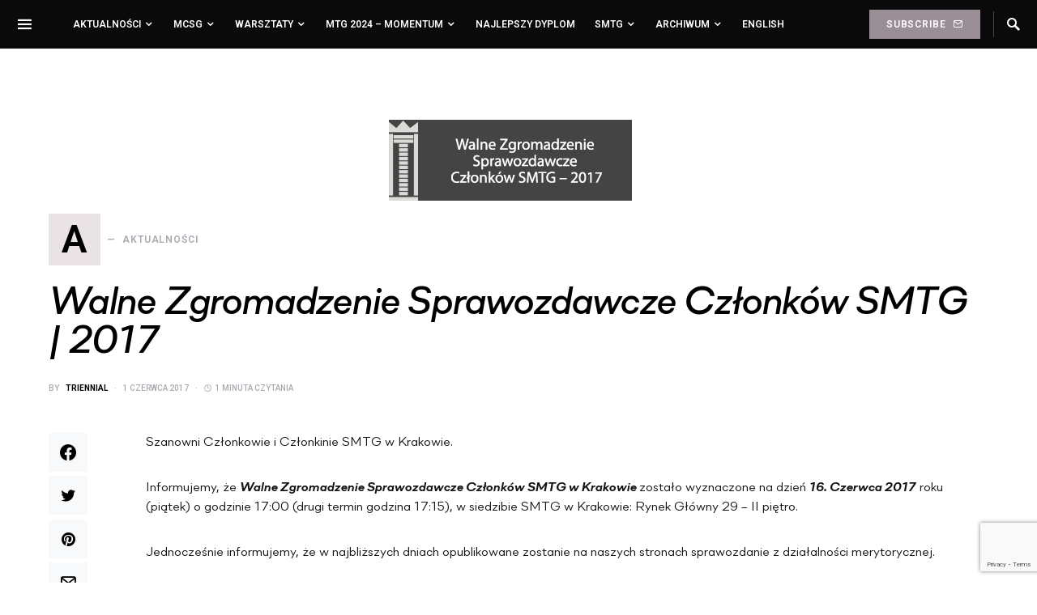

--- FILE ---
content_type: text/html; charset=utf-8
request_url: https://www.google.com/recaptcha/api2/anchor?ar=1&k=6LecKqEqAAAAAJAl1eDIVqQff-DdVtCXEVOOGnxz&co=aHR0cHM6Ly90cmllbm5pYWwucGw6NDQz&hl=en&v=7gg7H51Q-naNfhmCP3_R47ho&size=invisible&anchor-ms=20000&execute-ms=30000&cb=q7ax64avosgc
body_size: 48067
content:
<!DOCTYPE HTML><html dir="ltr" lang="en"><head><meta http-equiv="Content-Type" content="text/html; charset=UTF-8">
<meta http-equiv="X-UA-Compatible" content="IE=edge">
<title>reCAPTCHA</title>
<style type="text/css">
/* cyrillic-ext */
@font-face {
  font-family: 'Roboto';
  font-style: normal;
  font-weight: 400;
  font-stretch: 100%;
  src: url(//fonts.gstatic.com/s/roboto/v48/KFO7CnqEu92Fr1ME7kSn66aGLdTylUAMa3GUBHMdazTgWw.woff2) format('woff2');
  unicode-range: U+0460-052F, U+1C80-1C8A, U+20B4, U+2DE0-2DFF, U+A640-A69F, U+FE2E-FE2F;
}
/* cyrillic */
@font-face {
  font-family: 'Roboto';
  font-style: normal;
  font-weight: 400;
  font-stretch: 100%;
  src: url(//fonts.gstatic.com/s/roboto/v48/KFO7CnqEu92Fr1ME7kSn66aGLdTylUAMa3iUBHMdazTgWw.woff2) format('woff2');
  unicode-range: U+0301, U+0400-045F, U+0490-0491, U+04B0-04B1, U+2116;
}
/* greek-ext */
@font-face {
  font-family: 'Roboto';
  font-style: normal;
  font-weight: 400;
  font-stretch: 100%;
  src: url(//fonts.gstatic.com/s/roboto/v48/KFO7CnqEu92Fr1ME7kSn66aGLdTylUAMa3CUBHMdazTgWw.woff2) format('woff2');
  unicode-range: U+1F00-1FFF;
}
/* greek */
@font-face {
  font-family: 'Roboto';
  font-style: normal;
  font-weight: 400;
  font-stretch: 100%;
  src: url(//fonts.gstatic.com/s/roboto/v48/KFO7CnqEu92Fr1ME7kSn66aGLdTylUAMa3-UBHMdazTgWw.woff2) format('woff2');
  unicode-range: U+0370-0377, U+037A-037F, U+0384-038A, U+038C, U+038E-03A1, U+03A3-03FF;
}
/* math */
@font-face {
  font-family: 'Roboto';
  font-style: normal;
  font-weight: 400;
  font-stretch: 100%;
  src: url(//fonts.gstatic.com/s/roboto/v48/KFO7CnqEu92Fr1ME7kSn66aGLdTylUAMawCUBHMdazTgWw.woff2) format('woff2');
  unicode-range: U+0302-0303, U+0305, U+0307-0308, U+0310, U+0312, U+0315, U+031A, U+0326-0327, U+032C, U+032F-0330, U+0332-0333, U+0338, U+033A, U+0346, U+034D, U+0391-03A1, U+03A3-03A9, U+03B1-03C9, U+03D1, U+03D5-03D6, U+03F0-03F1, U+03F4-03F5, U+2016-2017, U+2034-2038, U+203C, U+2040, U+2043, U+2047, U+2050, U+2057, U+205F, U+2070-2071, U+2074-208E, U+2090-209C, U+20D0-20DC, U+20E1, U+20E5-20EF, U+2100-2112, U+2114-2115, U+2117-2121, U+2123-214F, U+2190, U+2192, U+2194-21AE, U+21B0-21E5, U+21F1-21F2, U+21F4-2211, U+2213-2214, U+2216-22FF, U+2308-230B, U+2310, U+2319, U+231C-2321, U+2336-237A, U+237C, U+2395, U+239B-23B7, U+23D0, U+23DC-23E1, U+2474-2475, U+25AF, U+25B3, U+25B7, U+25BD, U+25C1, U+25CA, U+25CC, U+25FB, U+266D-266F, U+27C0-27FF, U+2900-2AFF, U+2B0E-2B11, U+2B30-2B4C, U+2BFE, U+3030, U+FF5B, U+FF5D, U+1D400-1D7FF, U+1EE00-1EEFF;
}
/* symbols */
@font-face {
  font-family: 'Roboto';
  font-style: normal;
  font-weight: 400;
  font-stretch: 100%;
  src: url(//fonts.gstatic.com/s/roboto/v48/KFO7CnqEu92Fr1ME7kSn66aGLdTylUAMaxKUBHMdazTgWw.woff2) format('woff2');
  unicode-range: U+0001-000C, U+000E-001F, U+007F-009F, U+20DD-20E0, U+20E2-20E4, U+2150-218F, U+2190, U+2192, U+2194-2199, U+21AF, U+21E6-21F0, U+21F3, U+2218-2219, U+2299, U+22C4-22C6, U+2300-243F, U+2440-244A, U+2460-24FF, U+25A0-27BF, U+2800-28FF, U+2921-2922, U+2981, U+29BF, U+29EB, U+2B00-2BFF, U+4DC0-4DFF, U+FFF9-FFFB, U+10140-1018E, U+10190-1019C, U+101A0, U+101D0-101FD, U+102E0-102FB, U+10E60-10E7E, U+1D2C0-1D2D3, U+1D2E0-1D37F, U+1F000-1F0FF, U+1F100-1F1AD, U+1F1E6-1F1FF, U+1F30D-1F30F, U+1F315, U+1F31C, U+1F31E, U+1F320-1F32C, U+1F336, U+1F378, U+1F37D, U+1F382, U+1F393-1F39F, U+1F3A7-1F3A8, U+1F3AC-1F3AF, U+1F3C2, U+1F3C4-1F3C6, U+1F3CA-1F3CE, U+1F3D4-1F3E0, U+1F3ED, U+1F3F1-1F3F3, U+1F3F5-1F3F7, U+1F408, U+1F415, U+1F41F, U+1F426, U+1F43F, U+1F441-1F442, U+1F444, U+1F446-1F449, U+1F44C-1F44E, U+1F453, U+1F46A, U+1F47D, U+1F4A3, U+1F4B0, U+1F4B3, U+1F4B9, U+1F4BB, U+1F4BF, U+1F4C8-1F4CB, U+1F4D6, U+1F4DA, U+1F4DF, U+1F4E3-1F4E6, U+1F4EA-1F4ED, U+1F4F7, U+1F4F9-1F4FB, U+1F4FD-1F4FE, U+1F503, U+1F507-1F50B, U+1F50D, U+1F512-1F513, U+1F53E-1F54A, U+1F54F-1F5FA, U+1F610, U+1F650-1F67F, U+1F687, U+1F68D, U+1F691, U+1F694, U+1F698, U+1F6AD, U+1F6B2, U+1F6B9-1F6BA, U+1F6BC, U+1F6C6-1F6CF, U+1F6D3-1F6D7, U+1F6E0-1F6EA, U+1F6F0-1F6F3, U+1F6F7-1F6FC, U+1F700-1F7FF, U+1F800-1F80B, U+1F810-1F847, U+1F850-1F859, U+1F860-1F887, U+1F890-1F8AD, U+1F8B0-1F8BB, U+1F8C0-1F8C1, U+1F900-1F90B, U+1F93B, U+1F946, U+1F984, U+1F996, U+1F9E9, U+1FA00-1FA6F, U+1FA70-1FA7C, U+1FA80-1FA89, U+1FA8F-1FAC6, U+1FACE-1FADC, U+1FADF-1FAE9, U+1FAF0-1FAF8, U+1FB00-1FBFF;
}
/* vietnamese */
@font-face {
  font-family: 'Roboto';
  font-style: normal;
  font-weight: 400;
  font-stretch: 100%;
  src: url(//fonts.gstatic.com/s/roboto/v48/KFO7CnqEu92Fr1ME7kSn66aGLdTylUAMa3OUBHMdazTgWw.woff2) format('woff2');
  unicode-range: U+0102-0103, U+0110-0111, U+0128-0129, U+0168-0169, U+01A0-01A1, U+01AF-01B0, U+0300-0301, U+0303-0304, U+0308-0309, U+0323, U+0329, U+1EA0-1EF9, U+20AB;
}
/* latin-ext */
@font-face {
  font-family: 'Roboto';
  font-style: normal;
  font-weight: 400;
  font-stretch: 100%;
  src: url(//fonts.gstatic.com/s/roboto/v48/KFO7CnqEu92Fr1ME7kSn66aGLdTylUAMa3KUBHMdazTgWw.woff2) format('woff2');
  unicode-range: U+0100-02BA, U+02BD-02C5, U+02C7-02CC, U+02CE-02D7, U+02DD-02FF, U+0304, U+0308, U+0329, U+1D00-1DBF, U+1E00-1E9F, U+1EF2-1EFF, U+2020, U+20A0-20AB, U+20AD-20C0, U+2113, U+2C60-2C7F, U+A720-A7FF;
}
/* latin */
@font-face {
  font-family: 'Roboto';
  font-style: normal;
  font-weight: 400;
  font-stretch: 100%;
  src: url(//fonts.gstatic.com/s/roboto/v48/KFO7CnqEu92Fr1ME7kSn66aGLdTylUAMa3yUBHMdazQ.woff2) format('woff2');
  unicode-range: U+0000-00FF, U+0131, U+0152-0153, U+02BB-02BC, U+02C6, U+02DA, U+02DC, U+0304, U+0308, U+0329, U+2000-206F, U+20AC, U+2122, U+2191, U+2193, U+2212, U+2215, U+FEFF, U+FFFD;
}
/* cyrillic-ext */
@font-face {
  font-family: 'Roboto';
  font-style: normal;
  font-weight: 500;
  font-stretch: 100%;
  src: url(//fonts.gstatic.com/s/roboto/v48/KFO7CnqEu92Fr1ME7kSn66aGLdTylUAMa3GUBHMdazTgWw.woff2) format('woff2');
  unicode-range: U+0460-052F, U+1C80-1C8A, U+20B4, U+2DE0-2DFF, U+A640-A69F, U+FE2E-FE2F;
}
/* cyrillic */
@font-face {
  font-family: 'Roboto';
  font-style: normal;
  font-weight: 500;
  font-stretch: 100%;
  src: url(//fonts.gstatic.com/s/roboto/v48/KFO7CnqEu92Fr1ME7kSn66aGLdTylUAMa3iUBHMdazTgWw.woff2) format('woff2');
  unicode-range: U+0301, U+0400-045F, U+0490-0491, U+04B0-04B1, U+2116;
}
/* greek-ext */
@font-face {
  font-family: 'Roboto';
  font-style: normal;
  font-weight: 500;
  font-stretch: 100%;
  src: url(//fonts.gstatic.com/s/roboto/v48/KFO7CnqEu92Fr1ME7kSn66aGLdTylUAMa3CUBHMdazTgWw.woff2) format('woff2');
  unicode-range: U+1F00-1FFF;
}
/* greek */
@font-face {
  font-family: 'Roboto';
  font-style: normal;
  font-weight: 500;
  font-stretch: 100%;
  src: url(//fonts.gstatic.com/s/roboto/v48/KFO7CnqEu92Fr1ME7kSn66aGLdTylUAMa3-UBHMdazTgWw.woff2) format('woff2');
  unicode-range: U+0370-0377, U+037A-037F, U+0384-038A, U+038C, U+038E-03A1, U+03A3-03FF;
}
/* math */
@font-face {
  font-family: 'Roboto';
  font-style: normal;
  font-weight: 500;
  font-stretch: 100%;
  src: url(//fonts.gstatic.com/s/roboto/v48/KFO7CnqEu92Fr1ME7kSn66aGLdTylUAMawCUBHMdazTgWw.woff2) format('woff2');
  unicode-range: U+0302-0303, U+0305, U+0307-0308, U+0310, U+0312, U+0315, U+031A, U+0326-0327, U+032C, U+032F-0330, U+0332-0333, U+0338, U+033A, U+0346, U+034D, U+0391-03A1, U+03A3-03A9, U+03B1-03C9, U+03D1, U+03D5-03D6, U+03F0-03F1, U+03F4-03F5, U+2016-2017, U+2034-2038, U+203C, U+2040, U+2043, U+2047, U+2050, U+2057, U+205F, U+2070-2071, U+2074-208E, U+2090-209C, U+20D0-20DC, U+20E1, U+20E5-20EF, U+2100-2112, U+2114-2115, U+2117-2121, U+2123-214F, U+2190, U+2192, U+2194-21AE, U+21B0-21E5, U+21F1-21F2, U+21F4-2211, U+2213-2214, U+2216-22FF, U+2308-230B, U+2310, U+2319, U+231C-2321, U+2336-237A, U+237C, U+2395, U+239B-23B7, U+23D0, U+23DC-23E1, U+2474-2475, U+25AF, U+25B3, U+25B7, U+25BD, U+25C1, U+25CA, U+25CC, U+25FB, U+266D-266F, U+27C0-27FF, U+2900-2AFF, U+2B0E-2B11, U+2B30-2B4C, U+2BFE, U+3030, U+FF5B, U+FF5D, U+1D400-1D7FF, U+1EE00-1EEFF;
}
/* symbols */
@font-face {
  font-family: 'Roboto';
  font-style: normal;
  font-weight: 500;
  font-stretch: 100%;
  src: url(//fonts.gstatic.com/s/roboto/v48/KFO7CnqEu92Fr1ME7kSn66aGLdTylUAMaxKUBHMdazTgWw.woff2) format('woff2');
  unicode-range: U+0001-000C, U+000E-001F, U+007F-009F, U+20DD-20E0, U+20E2-20E4, U+2150-218F, U+2190, U+2192, U+2194-2199, U+21AF, U+21E6-21F0, U+21F3, U+2218-2219, U+2299, U+22C4-22C6, U+2300-243F, U+2440-244A, U+2460-24FF, U+25A0-27BF, U+2800-28FF, U+2921-2922, U+2981, U+29BF, U+29EB, U+2B00-2BFF, U+4DC0-4DFF, U+FFF9-FFFB, U+10140-1018E, U+10190-1019C, U+101A0, U+101D0-101FD, U+102E0-102FB, U+10E60-10E7E, U+1D2C0-1D2D3, U+1D2E0-1D37F, U+1F000-1F0FF, U+1F100-1F1AD, U+1F1E6-1F1FF, U+1F30D-1F30F, U+1F315, U+1F31C, U+1F31E, U+1F320-1F32C, U+1F336, U+1F378, U+1F37D, U+1F382, U+1F393-1F39F, U+1F3A7-1F3A8, U+1F3AC-1F3AF, U+1F3C2, U+1F3C4-1F3C6, U+1F3CA-1F3CE, U+1F3D4-1F3E0, U+1F3ED, U+1F3F1-1F3F3, U+1F3F5-1F3F7, U+1F408, U+1F415, U+1F41F, U+1F426, U+1F43F, U+1F441-1F442, U+1F444, U+1F446-1F449, U+1F44C-1F44E, U+1F453, U+1F46A, U+1F47D, U+1F4A3, U+1F4B0, U+1F4B3, U+1F4B9, U+1F4BB, U+1F4BF, U+1F4C8-1F4CB, U+1F4D6, U+1F4DA, U+1F4DF, U+1F4E3-1F4E6, U+1F4EA-1F4ED, U+1F4F7, U+1F4F9-1F4FB, U+1F4FD-1F4FE, U+1F503, U+1F507-1F50B, U+1F50D, U+1F512-1F513, U+1F53E-1F54A, U+1F54F-1F5FA, U+1F610, U+1F650-1F67F, U+1F687, U+1F68D, U+1F691, U+1F694, U+1F698, U+1F6AD, U+1F6B2, U+1F6B9-1F6BA, U+1F6BC, U+1F6C6-1F6CF, U+1F6D3-1F6D7, U+1F6E0-1F6EA, U+1F6F0-1F6F3, U+1F6F7-1F6FC, U+1F700-1F7FF, U+1F800-1F80B, U+1F810-1F847, U+1F850-1F859, U+1F860-1F887, U+1F890-1F8AD, U+1F8B0-1F8BB, U+1F8C0-1F8C1, U+1F900-1F90B, U+1F93B, U+1F946, U+1F984, U+1F996, U+1F9E9, U+1FA00-1FA6F, U+1FA70-1FA7C, U+1FA80-1FA89, U+1FA8F-1FAC6, U+1FACE-1FADC, U+1FADF-1FAE9, U+1FAF0-1FAF8, U+1FB00-1FBFF;
}
/* vietnamese */
@font-face {
  font-family: 'Roboto';
  font-style: normal;
  font-weight: 500;
  font-stretch: 100%;
  src: url(//fonts.gstatic.com/s/roboto/v48/KFO7CnqEu92Fr1ME7kSn66aGLdTylUAMa3OUBHMdazTgWw.woff2) format('woff2');
  unicode-range: U+0102-0103, U+0110-0111, U+0128-0129, U+0168-0169, U+01A0-01A1, U+01AF-01B0, U+0300-0301, U+0303-0304, U+0308-0309, U+0323, U+0329, U+1EA0-1EF9, U+20AB;
}
/* latin-ext */
@font-face {
  font-family: 'Roboto';
  font-style: normal;
  font-weight: 500;
  font-stretch: 100%;
  src: url(//fonts.gstatic.com/s/roboto/v48/KFO7CnqEu92Fr1ME7kSn66aGLdTylUAMa3KUBHMdazTgWw.woff2) format('woff2');
  unicode-range: U+0100-02BA, U+02BD-02C5, U+02C7-02CC, U+02CE-02D7, U+02DD-02FF, U+0304, U+0308, U+0329, U+1D00-1DBF, U+1E00-1E9F, U+1EF2-1EFF, U+2020, U+20A0-20AB, U+20AD-20C0, U+2113, U+2C60-2C7F, U+A720-A7FF;
}
/* latin */
@font-face {
  font-family: 'Roboto';
  font-style: normal;
  font-weight: 500;
  font-stretch: 100%;
  src: url(//fonts.gstatic.com/s/roboto/v48/KFO7CnqEu92Fr1ME7kSn66aGLdTylUAMa3yUBHMdazQ.woff2) format('woff2');
  unicode-range: U+0000-00FF, U+0131, U+0152-0153, U+02BB-02BC, U+02C6, U+02DA, U+02DC, U+0304, U+0308, U+0329, U+2000-206F, U+20AC, U+2122, U+2191, U+2193, U+2212, U+2215, U+FEFF, U+FFFD;
}
/* cyrillic-ext */
@font-face {
  font-family: 'Roboto';
  font-style: normal;
  font-weight: 900;
  font-stretch: 100%;
  src: url(//fonts.gstatic.com/s/roboto/v48/KFO7CnqEu92Fr1ME7kSn66aGLdTylUAMa3GUBHMdazTgWw.woff2) format('woff2');
  unicode-range: U+0460-052F, U+1C80-1C8A, U+20B4, U+2DE0-2DFF, U+A640-A69F, U+FE2E-FE2F;
}
/* cyrillic */
@font-face {
  font-family: 'Roboto';
  font-style: normal;
  font-weight: 900;
  font-stretch: 100%;
  src: url(//fonts.gstatic.com/s/roboto/v48/KFO7CnqEu92Fr1ME7kSn66aGLdTylUAMa3iUBHMdazTgWw.woff2) format('woff2');
  unicode-range: U+0301, U+0400-045F, U+0490-0491, U+04B0-04B1, U+2116;
}
/* greek-ext */
@font-face {
  font-family: 'Roboto';
  font-style: normal;
  font-weight: 900;
  font-stretch: 100%;
  src: url(//fonts.gstatic.com/s/roboto/v48/KFO7CnqEu92Fr1ME7kSn66aGLdTylUAMa3CUBHMdazTgWw.woff2) format('woff2');
  unicode-range: U+1F00-1FFF;
}
/* greek */
@font-face {
  font-family: 'Roboto';
  font-style: normal;
  font-weight: 900;
  font-stretch: 100%;
  src: url(//fonts.gstatic.com/s/roboto/v48/KFO7CnqEu92Fr1ME7kSn66aGLdTylUAMa3-UBHMdazTgWw.woff2) format('woff2');
  unicode-range: U+0370-0377, U+037A-037F, U+0384-038A, U+038C, U+038E-03A1, U+03A3-03FF;
}
/* math */
@font-face {
  font-family: 'Roboto';
  font-style: normal;
  font-weight: 900;
  font-stretch: 100%;
  src: url(//fonts.gstatic.com/s/roboto/v48/KFO7CnqEu92Fr1ME7kSn66aGLdTylUAMawCUBHMdazTgWw.woff2) format('woff2');
  unicode-range: U+0302-0303, U+0305, U+0307-0308, U+0310, U+0312, U+0315, U+031A, U+0326-0327, U+032C, U+032F-0330, U+0332-0333, U+0338, U+033A, U+0346, U+034D, U+0391-03A1, U+03A3-03A9, U+03B1-03C9, U+03D1, U+03D5-03D6, U+03F0-03F1, U+03F4-03F5, U+2016-2017, U+2034-2038, U+203C, U+2040, U+2043, U+2047, U+2050, U+2057, U+205F, U+2070-2071, U+2074-208E, U+2090-209C, U+20D0-20DC, U+20E1, U+20E5-20EF, U+2100-2112, U+2114-2115, U+2117-2121, U+2123-214F, U+2190, U+2192, U+2194-21AE, U+21B0-21E5, U+21F1-21F2, U+21F4-2211, U+2213-2214, U+2216-22FF, U+2308-230B, U+2310, U+2319, U+231C-2321, U+2336-237A, U+237C, U+2395, U+239B-23B7, U+23D0, U+23DC-23E1, U+2474-2475, U+25AF, U+25B3, U+25B7, U+25BD, U+25C1, U+25CA, U+25CC, U+25FB, U+266D-266F, U+27C0-27FF, U+2900-2AFF, U+2B0E-2B11, U+2B30-2B4C, U+2BFE, U+3030, U+FF5B, U+FF5D, U+1D400-1D7FF, U+1EE00-1EEFF;
}
/* symbols */
@font-face {
  font-family: 'Roboto';
  font-style: normal;
  font-weight: 900;
  font-stretch: 100%;
  src: url(//fonts.gstatic.com/s/roboto/v48/KFO7CnqEu92Fr1ME7kSn66aGLdTylUAMaxKUBHMdazTgWw.woff2) format('woff2');
  unicode-range: U+0001-000C, U+000E-001F, U+007F-009F, U+20DD-20E0, U+20E2-20E4, U+2150-218F, U+2190, U+2192, U+2194-2199, U+21AF, U+21E6-21F0, U+21F3, U+2218-2219, U+2299, U+22C4-22C6, U+2300-243F, U+2440-244A, U+2460-24FF, U+25A0-27BF, U+2800-28FF, U+2921-2922, U+2981, U+29BF, U+29EB, U+2B00-2BFF, U+4DC0-4DFF, U+FFF9-FFFB, U+10140-1018E, U+10190-1019C, U+101A0, U+101D0-101FD, U+102E0-102FB, U+10E60-10E7E, U+1D2C0-1D2D3, U+1D2E0-1D37F, U+1F000-1F0FF, U+1F100-1F1AD, U+1F1E6-1F1FF, U+1F30D-1F30F, U+1F315, U+1F31C, U+1F31E, U+1F320-1F32C, U+1F336, U+1F378, U+1F37D, U+1F382, U+1F393-1F39F, U+1F3A7-1F3A8, U+1F3AC-1F3AF, U+1F3C2, U+1F3C4-1F3C6, U+1F3CA-1F3CE, U+1F3D4-1F3E0, U+1F3ED, U+1F3F1-1F3F3, U+1F3F5-1F3F7, U+1F408, U+1F415, U+1F41F, U+1F426, U+1F43F, U+1F441-1F442, U+1F444, U+1F446-1F449, U+1F44C-1F44E, U+1F453, U+1F46A, U+1F47D, U+1F4A3, U+1F4B0, U+1F4B3, U+1F4B9, U+1F4BB, U+1F4BF, U+1F4C8-1F4CB, U+1F4D6, U+1F4DA, U+1F4DF, U+1F4E3-1F4E6, U+1F4EA-1F4ED, U+1F4F7, U+1F4F9-1F4FB, U+1F4FD-1F4FE, U+1F503, U+1F507-1F50B, U+1F50D, U+1F512-1F513, U+1F53E-1F54A, U+1F54F-1F5FA, U+1F610, U+1F650-1F67F, U+1F687, U+1F68D, U+1F691, U+1F694, U+1F698, U+1F6AD, U+1F6B2, U+1F6B9-1F6BA, U+1F6BC, U+1F6C6-1F6CF, U+1F6D3-1F6D7, U+1F6E0-1F6EA, U+1F6F0-1F6F3, U+1F6F7-1F6FC, U+1F700-1F7FF, U+1F800-1F80B, U+1F810-1F847, U+1F850-1F859, U+1F860-1F887, U+1F890-1F8AD, U+1F8B0-1F8BB, U+1F8C0-1F8C1, U+1F900-1F90B, U+1F93B, U+1F946, U+1F984, U+1F996, U+1F9E9, U+1FA00-1FA6F, U+1FA70-1FA7C, U+1FA80-1FA89, U+1FA8F-1FAC6, U+1FACE-1FADC, U+1FADF-1FAE9, U+1FAF0-1FAF8, U+1FB00-1FBFF;
}
/* vietnamese */
@font-face {
  font-family: 'Roboto';
  font-style: normal;
  font-weight: 900;
  font-stretch: 100%;
  src: url(//fonts.gstatic.com/s/roboto/v48/KFO7CnqEu92Fr1ME7kSn66aGLdTylUAMa3OUBHMdazTgWw.woff2) format('woff2');
  unicode-range: U+0102-0103, U+0110-0111, U+0128-0129, U+0168-0169, U+01A0-01A1, U+01AF-01B0, U+0300-0301, U+0303-0304, U+0308-0309, U+0323, U+0329, U+1EA0-1EF9, U+20AB;
}
/* latin-ext */
@font-face {
  font-family: 'Roboto';
  font-style: normal;
  font-weight: 900;
  font-stretch: 100%;
  src: url(//fonts.gstatic.com/s/roboto/v48/KFO7CnqEu92Fr1ME7kSn66aGLdTylUAMa3KUBHMdazTgWw.woff2) format('woff2');
  unicode-range: U+0100-02BA, U+02BD-02C5, U+02C7-02CC, U+02CE-02D7, U+02DD-02FF, U+0304, U+0308, U+0329, U+1D00-1DBF, U+1E00-1E9F, U+1EF2-1EFF, U+2020, U+20A0-20AB, U+20AD-20C0, U+2113, U+2C60-2C7F, U+A720-A7FF;
}
/* latin */
@font-face {
  font-family: 'Roboto';
  font-style: normal;
  font-weight: 900;
  font-stretch: 100%;
  src: url(//fonts.gstatic.com/s/roboto/v48/KFO7CnqEu92Fr1ME7kSn66aGLdTylUAMa3yUBHMdazQ.woff2) format('woff2');
  unicode-range: U+0000-00FF, U+0131, U+0152-0153, U+02BB-02BC, U+02C6, U+02DA, U+02DC, U+0304, U+0308, U+0329, U+2000-206F, U+20AC, U+2122, U+2191, U+2193, U+2212, U+2215, U+FEFF, U+FFFD;
}

</style>
<link rel="stylesheet" type="text/css" href="https://www.gstatic.com/recaptcha/releases/7gg7H51Q-naNfhmCP3_R47ho/styles__ltr.css">
<script nonce="ttZiR7bfLYNsAveiH0xrtA" type="text/javascript">window['__recaptcha_api'] = 'https://www.google.com/recaptcha/api2/';</script>
<script type="text/javascript" src="https://www.gstatic.com/recaptcha/releases/7gg7H51Q-naNfhmCP3_R47ho/recaptcha__en.js" nonce="ttZiR7bfLYNsAveiH0xrtA">
      
    </script></head>
<body><div id="rc-anchor-alert" class="rc-anchor-alert"></div>
<input type="hidden" id="recaptcha-token" value="[base64]">
<script type="text/javascript" nonce="ttZiR7bfLYNsAveiH0xrtA">
      recaptcha.anchor.Main.init("[\x22ainput\x22,[\x22bgdata\x22,\x22\x22,\[base64]/[base64]/[base64]/[base64]/[base64]/[base64]/[base64]/[base64]/[base64]/[base64]\\u003d\x22,\[base64]\x22,\x22aQUDw4nCsFjChGooPmLDqVvCn8KVw4DDk8OYw4LCv1hBwpvDhHzDhcO4w5DDm3tZw7t2LMOIw4bCrlc0wpHDisKUw4R9wr7DimjDuFjDnHHClMO5wqvDuirDtcKaYcOedx/DsMOqcMKNCG9maMKmccODw5TDiMK5T8KowrPDgcKfX8OAw6lxw4zDj8Kcw4l2CW7CtsOow5VQecOSY3jDiMOpEgjClTc1ecORGHrDuS4WGcO0GsOMc8KjVUciUSsyw7nDnX44wpUdC8O3w5XCncOQw49ew7xWwr3Cp8ONLsO5w5xlZxLDv8O/[base64]/DnQVYJ8ODacKBKMK2w5DDh8OpCcKeLMKzw4bCnjPDrFHCsy/[base64]/[base64]/[base64]/Co2BdOTjDp8OAwrDCgTzCmMOhwpNqw53CoXpRw7HDkjETRsOgRXLDv2/DkCPDhznCssKOwqcLa8KHTMOKKsKDE8Orwp7DlcK+w7Jfw5BQwp1/dn/[base64]/DiinDgMKvwpnCo8KFwolnw7HDtMK5STdBw43DhcK/wo0qTcO8aSMBw6Iec0zDpMOSw4wZfsO3bwF/w5bCuXlyeTBjIMKCwqvDtgVtw7prX8K4PMOhwq3DrR7CimrCo8K8UsO3FGrCscKowoXDuRUqwq0Ow7M1CMO1wp0ueErCsUwICTZcCsOYwovCjT43SV4Qw7fCoMOVXMKJwpnDv13Cil/CqsORw5FdSxVxw5UKLMO9GcO8w5jDgEgUVMKWwqVlRMOKwo3DjDzDhX3CoVosTsOcw6Ycwqhzwr1UW1/[base64]/LFnDgktdw4pTQVPCqAjDqcOcWnZPecKiH8K/wrzCumtuw7TCsRbDsi7Dl8OywrsASUbCq8K+ZDhjwooSwoYIw5/[base64]/[base64]/[base64]/MizCvSxgwq7CncOSwop6wpsAWsOnwpHDl8OxPXhqaT3CoA4WwpMEwqtbB8Kbw6DDqMOSw50nw7oub3wbS2TCgcKeCyXDqcOuccKcczfCocK3w6rDn8OJccOlwpocHy4Xw7bDrcOsWA7CksKhw4PDkMOqwoQJbMKURGl2FkJVUcOYcMKZNMOPfgnDtiLCvcOaw4t+ax/[base64]/[base64]/DrhMtw6TCmBA2IRMSLMKrYsKUQmxZw6jDhHRDw5jCqwJ6IMK3QwrDosOkwqViwqV5wpkNw4/DhcKYwr/[base64]/ZA3Dv8KwwqweD8KFLsKLw5HDpx/ChwHDrxhoF8KGNMKiwqjDgFzDgAhFe3/DjjZ/[base64]/dsObwrEnwozDgsK3w6pcwoEQPjxKw6IANhHDtcKLw5QQw6XDhkYiwpIzTSEOdFbCpwRBwrHDocKORMKtCsODWCjCisK6w5nDrsKLw5Jgwp1AGQjCtCbDgT1vwo7ChH0mdHHDr3o+YQE/wpXCjsKfw7Vfw6jCp8OULMOlHsKPAMKJCk9Lwo/[base64]/Dv8OcAmdCScKDUcOVWcOJw6YNwr3DlMOMJMKpA8OVw7tAXDJKw4sGwrh6cyILHVrDssKhcUbDj8K5wo/[base64]/CjMOuw65JZsO5RmfDrl/[base64]/Di8KDwqBDwqpfe1lcwrYnCsOzEMOzwoc7w57CmcO+w7o4RRPCrMONw4fChB/Do8KBN8O0w6/CicOew4HDn8K1w57Djis9D1Y6J8OTcTfCoAzCr0IWfkU5X8Omw5/CjcKgIsKow6hsMMKnHsKHwroMw5UWXMOUwpoFwq7Cngc3BFJHwqbCv3HCpMKiO1TCnMOqwpUBwozCpSPDnxkxw6AiKMKywooBwr02NG/CusKjw5EPwqTCtgXCgHV+PnzDssOoBS8AwqAuwo9abgbDgD/CoMK5w689wrPDr24hw6cOwq1FJT3CqsOZwq0CwoBLwpJIw4wVw5pqwp4yVyozwq/Cu1LDnMKjwoTDvmJ9P8KCw67CmMKiam9LFS7Ct8OAfDHDrsKodMOowrPDujpGVMOmwogFBMK/w4B6TsKDAsK2XWlrwqTDj8Olwq3ChFMrwqxmwr7ClD3DocKtYH1Nw61Tw69qUDfDncOHS1DDjxsuwp0Yw55IT8OSYhIJwo7CgcK/N8Kow6lywolsdQcTXA3DrUAPXsOofGnDucOJZcK9SHkUIcOoEMODwoPDqBXDmMKuwpoWw5NJABRGw4vCgCQ2YcO3wrsgw4jCrcOAElcXw63Dqz5NwrDDvT5WDW7Cu1/CosO2bmNrw6zDsMOSw6cww77Dj1HDm3LDpXXCo3Q5DFXCq8KMw4FEGcKuMhxxw40Fwqw7wojDkVITQ8OowpbDicK0wqzCu8KIBsKobMOeDsO2c8K8NsOZw4vCrcONY8KEfUNxwpTCpMKRFcKvYcOZWjvDiDfCjMO/wrLDqcOFIWh1w4zDq8Kbwo1pw4/Cm8OCwqHDlsKFAGrDiw/CiHbDuEDCj8KALz/DmmZcbcOnw6kTP8Oha8O8w5k+w6LDi3vDsiA/wq7Cr8Olw45NesKwPyg0fsOMFHLCkj7DnMO+ezgMUMKAQCUiwodRb3fDhgpOL3PCvMOXw7IFTT3Cg3/[base64]/EQIqLnsrw4jCgMK3ZcKhaw/CvsOwEFlcBzwPw5oJasOXwrXCt8OmwqhldcOVOGI2wpbCkiRcf8KIwpTCnRMIQixEw5/Cn8OFbMOJw7zCvxZVKMKeWXDDqQvCinpbwrQzAcOqAcOtw53DrxHDuHshTsOfwrBvT8OFw4bDscOPwrlZLD4FwqjCssKVeyBQFQ/Cnx9cdsOsfcOfPmdQwrnCoFjDm8O7e8ORQ8OkIsOtF8K6EcOFwoULwqpdKDLDtCUga3/DiBDCvT81w5BtLTYxBgsAGFTCgMKtacO5PMKzw6TDjDDCownDksOKwr7DhHAWw7LCqsONw7EtI8KtQ8OnwozCnjzDtADDgwItWMKrYnvCuQpVCcK6wqo+w4phT8KMTAo2w6/CnxlLbwEdw5zClcKGCT/ClMOzwofDjcOqw6E2KX5hwr7CjMK8woJeBMKrw4LDn8KUbcKPwqnCpsK0woPCoVEtHsKiw4VGw7BUYcKHwqnCocOVASjCtMKUSRnDkcOwMSzCpcOjwqDCglPCpyvDtcOJw55fw4vCmcKpIlnCi2zCkXvDgsOxwqXDt0nDhFUkw5hlPMOwV8ORw6bDmx/[base64]/CuT0Lw57DkVPCt3zCuE19w5I0wqDDsUVjLSTDvkzCn8Krw594w75mGcKnwpfDknXCrsKOwopzw5XDpcOdw4LCpizDi8KtwqI6SMOhbyzDssO0w4R6XHh9w5lZcMOywoDCoGPDqsOSw7jCmxbCpcOyR1LDr3bCsT/[base64]/DgwQ3JRnCn8OGXEPDisKbLR/DkMK5EQjDrArCrcKVOB3CulrDrMKXwoIoLcO7BVBCw5hMwpvCmMK3w6dAPigdw5fDm8KGBcOrwprDhMO3w6MkwqEVNUZqLBrDiMKjdHrDo8OXwqPCrl/CiznCjsKXJcKFw69YwpbCqXVVCQYOw7TClAnDm8O1w5zChG4cwpIYw75cQcOtwovDkcOxB8Kiwoh9w7R5w5gMSVMlHwzCkQ/DjEjDrsOYGcKvHBtbw5lBDcOHXyFgw6bDr8K6R3/CqMKVRVVFS8K/cMOZMkfDp20Lw6V8MXLDuSEPEVnDvsKFCMKLwobDtwgowoAlwoIiwrfCvxU9wqjDiMOmw4ZTwojDjsKew5EXC8Onw4LDi2JEQMKkb8O+CQFMw7RUCWfDu8K/Y8KKw59La8KReGrDj0nCoMKOwo7ChMKnwrJ2IsKnUsKfwozDqMK+wqx9w7rDmAfCg8Kawo0USQ1xNDwJwqnCk8OaNsOcbMO0ZS3CgyHCmMKpw6cMwpMVAcOod0tuw6LChMKHaVpnSwjCpcKSGHnDlFJha8O+EMKhVAAuwqrCkcKcwrHDvBRff8Ocw4TDncK3w58/wo9xw7F8w6LDlsOSfcK/MsONw6AFw54hA8KrdlkLw5HCuR8dw7vCtxQ+wrLDhnrCmE0ew5LCncOmwqV5KSvDnMOqwqYBK8O7WcKnw6glOsOYFGoHan/DhcKAQcOSEMKuKhF/[base64]/[base64]/[base64]/[base64]/Dl8OUwprDhCBXw6zChUbCvCvChsOhWifDsGAaw67CnRAdw4HDvcKfwobDmzfDuMONw4hawoLDllbCv8KbLg0lw5PDszjDv8KbaMKhYcO3GUvCsABrSMOJf8ONDE3Cp8O+w7Q1HVbDjUs0bcKvw6rDosK7OsO/H8OIasKqw7HCuUfCoxTCpsKWK8K+woxbw4DDlC48LlfDpTTDo1ZzbwhQwo7DqwHCqsOgN2TChsK5fcOGcMK6YzzCg8K3wrrDucO3HjLCjHrDk2wUwp/CoMKyw4XDnsKRwr11ExrDo8OhwoZrNMKRw7jDky/CvcOuw4XDsRVARcObw5I1McKLw5PCqz5sS0rCuWVjw6LDjsKawo8xWjrDiVJgw6rDoGoHBR3DoXt6FsKzwqhlCcKEQCp0w5PClcKpw6TDhcOHw7nDu0HDtsOPwq/[base64]/[base64]/ClsKyXMOXM2DDoMKPA8KTwrM5YD3Ch8OtwokGXcK1wpvDsQkWAMOCdcKkwpnCgsKtEz3Cg8KaAcKcw4PDuybCuxvDnsO+EjgYwonDqsO3XTszw69qwq4BMsOhwq9EFMK3wpzCqRPCpA0xMcKEw6fCsw1iw43ChXhCw6NKwr8yw4kvBkPDll/CtUPDhsOFQ8OKH8Kww6PDhMKpwps8wrnCssKLPcKLwptUw6NrEiwZA0dnwqHCnsOfGhvCpMKub8KCMcKdG13CscOCwrbDiUwjVSzDgMKJRMOrwqM8BhLDqUBJwrPDkhrCiFfDu8O6TsOMTHPCnx/DpBPDrcOjw4nCtcOvwqrDrD09woDDkcOGKMO+w6QKAMK/cMOow7ofI8OOwq87R8Kqw4vCvw8UOjTCp8OHRBVpwrBMwpjCtsOiGMKbw6UEw7TCr8OUVCQ9IsOEIMO2woTDqgHCiMKQw4LChMOdAsOIwrrDtsK/ORPCg8KfVsO+w5I7VBhYLsOBw4lJKcOqwpXCgQXDocKraS/DvEnDucK9L8K+w4HDosK3w6tAw4UYwrMpw5IVwrnCm1RLwq/[base64]/CqsKaw4xvw7oKej/Dl1tLwpM2woDDl2vDo8Kbw7lSLwbDtjvCpsKCL8Kaw7pWw5oYO8KzwqXChFDCux/DrsOSfMOTSm/Dqy8pIcO0Dw4BwpnCv8O+TQTCqcKTw54dcyzDtsOsw5vDi8Ohw6ZBHFXCsinCrcKDBxJBPcOmG8KDw6rCpsOoGUk4wqYJw5TCn8KTRsKpeMKvwpx9TifDgkotQcO9wpJaw5/DucOCTMKYwprCsTldXDnDm8KDw5vDqjXDpcOMdcOmEMOZWxXDicOvwo7CjcKQwpLDtsKENCfDhwpLwpoCUcK5YcOESSDCgSh6eBwKw63CqkkYZRlhZsKOEMKDwqccwodvbsKMLTLDiVzCsMKcT0XDsRB/R8KOwqXCtXrDkcOxw6NuXhPDlcOcwoDDkwN1w7DDugPDlcOcw6vDqy7DuF/DvMKYw783BsO0MsKcw4xHFnvCsUd5asOfwrgLworDlHfDvxjDu8KVwrfDkEnCt8Kuw4PDq8K/bVNlMMKuworCncORTGjDuHbCusKXQ3zCpsK/S8K5woDDr3vDm8O/w6DCoAdhw4obwqbChcOnwr3Cs0ZbZC3DiVjDvcO3fcKhFjBuYSIPdMK2wqlVwobCp2QHw6hvwphRFG9/[base64]/CoRMwMMKpw73DjE/CgMOvw51Qw7h1N0QteEdRw5XDnsKawrxHPTvDijfDq8ODwqjDvBbDsMOKAyHDqsK5PcKFVMK3wqTDuA3CvsKMw5rClAfDmMOxw7HDt8OawqkXw7QyQcODYQPCusK2wqjCp1nCuMOIw4XDvX0cP8Oqw4vDkhDCjFvCqMK1SWvCugXCjMO1U3bDnHgxXMK/wo7DgVc3egfDtcKTw4cXUHI5wqfDlTHDoGldNQpHw6HCqys9eSRpNATDuXx4w5vDhg3Cp2/[base64]/ClsOHw41QM8KXwrN/w6nDjHPCt8KWwqzClCQCw7lSw7rCtwbCqsO6woZjdsOhwrbDs8OjbTHCjhJcwrjCmHBeacOuwqwebmvDocKzeGLCmsOWVsKvF8OoAMKSHHDCh8OHwr/CkMK4w77CniAHw4B3w5MLwr1OV8Kywp8CP0HCpMOCfzPCuDV8L1lnES/[base64]/wrPDv8KIc1w9wpHCtGw8JBgMw73DnMKPM8OXw7XDrcOxwoPDkMKjwqIlwphGMhhESsO1wpXDiQoxw6LDj8KIY8OHw5/DhMKKw5LDr8O3wrjCtsKKwqTCgTPDt23CtMKhwqB3YMOpwocqM3DDkC4efDXDmcObTsK+RMOVw6DDpxNZdMKTKXfDi8KcUMOjwolLwp18wrdbNMKcwpp/KsOGYTJKwrIOw7TDsyTDnFoBKV/Cs0TDtS9jwrYKwrvCq38Ww7/Dq8Khwrw/I0/Dvy/Di8OPNXXDusKqwrcfG8KRwpvDphAWw700wpfCnsOOw5wqw4xUPn3DhDQ8w6c6wrrDiMO5N3vCmkNDNkvCj8O3woNow5/[base64]/DisORwrh/w5Mzw41dNhfCplTDlMKgwpDDksKCw5h9w6zCu2fChQBiw6fCssOWTm9SwoM7w6DCo3FVecOuScKjfcKdTMOywpHDt3rDj8OLw5TDtBE4MsK7YMOZNXTDmCksZcKcdMKVwr7CilABRzPDr8OuwqnDo8K+wohNLxbDmFPDnGYPIk5UwohPRsOCw6vDtcK/wp3CnMOVw7vCgsK6LMKzw4EaN8O+HxQaQUTCr8OWw7gUwqkdwqMBUsO3w5zDqwMewoAja29cwoBBwr9tA8KGdMOZw6LCiMOAw4NIw5TCm8OrwonDsMOZEAbDvAXDvikMbCpWHlzCncOpIcKdOMKqMMOkPcOFacO2DcOdw4DDmicBS8KbdmdWwqXCuz/CvMKqwqnCvAzCuDANw55iwpTCtkNZwpXCnMK6w6rDtT7DsinCqjDCml8Cw5TCn0ghBMKuVxDDvMOqHcK0w5DChSg2XcKJEHvCj1fClhA+w75Ow6PCnibDlg/Cq1TCgBNCT8OpGMKzIMO4B2/Dj8O3wpJmw5jDi8O/wrDCvcO+wp3CosOAwp7DhcObw4w5blZTaH3Cs8KQEDtxwoMiw4Iawp3CggnCkMOjO07CnyfCq2jCumRPaS3DqSxQTzEdwp0qw5whOnLDscK3w5PDnsKxTQk2w4UBIcK2w4FOwoB4fMKIw6DCqCo9w7ttwqbDhgJOw74swpHDrynCjEPCrMO5wrvDg8KJDMKqwq/Dgy15wqwAwrU6wptrSMOTwp5gI1F+IzHDlUHCncOYw7jCojLDnsKNPCrDjcOiw4fCiMOqwoHCuMKjw7Ziwpsuw6sURGF4woIGw4Urw7/Doi/CjSB8ISMswpzDuCsuw6PDpMOxwo/DswckaMKgw5s9wrDCqcOON8O6OiTCuhbCmELCkhEnw4ZDwpbDuBRzZ8OlVcO/csKHw4J0IVhlGjHDl8OLbUohwoXCnnDCnjfCv8ORTcOPw54wwo4YwrMNw6bCpxvCny9ybTgyZHXDgibDshLCoAouL8KSwpt1w6bCi2zCscOIw6bDiMK8eFTDvsK+wrwnw7fCtsKiwr8NSMKUWcKqwoHCv8Oqw4l4w5UEeMK/[base64]/[base64]/ClA7DucKcwqzDvQPDtE7CuMKLw63ChcKtYcOCS8KqwqVRYcKLw54Mw4zDtMOhC8OlwonCkUt1w7vCtBw0w4duwrzCrRcrwobDpsOVw69cJcKFd8ObAwPDtj0RDD0bNMOEVcKFw5o9P2fDvxrCv2XDlcOew6fDj1s8w5vDvyjCjETCh8OgTsK4a8K+wo3CpsO5UcK2wp/Cm8KBBsKww5ZkwpIZAcKdFsKvV8Opw40xelrCtsOow6jDin1RE2zCpsOZXcO6wqlVOsKKw5jDjcKewrjCtsKFwqnCky7CvcK+Z8KiIMK/[base64]/W8O+DUZ5w5jCrQDCk8Kxw4YJwpvCgcK4wpLDkcK4w619wpzColIIw7fCiMKlw6jDosOzw6fDtwgwwoNzwpTDlMOgwrnDrGzCs8O0w7RCMQITH1nDqGhSfAnDrkfDtglNLMK3woXDh0HCr3VFOMKtw75MP8KCHSHCtcKEwrwvDsOjISvCrMO4wqbCncOvwoLCiy/CsFIeFggow7bCqMOqP8K5VmN9BcOlw6xYw7zCvsOCwq3DqcKWwoDDhsKMF2/Cj0cawrRLw5/[base64]/woDDmGHCvcK0fBnDrjXCrHAEVcOFw71Qw7LCvcK/[base64]/BcKmw4HDs0HCnS3CgBtfIcKSM8KCCF0Tw6U3XMOowoRwwplqMsK6w4IEw4F2esOkw75VUMOuQcO0w5I4wooWCcKDwoZiZTBwU3EFw4MsJQvDokFawr/Dq0bDksKEIBjCs8KVwq3ChMOqwpwTwrl2PWM3FykoOsOnw6A9VlcJwrBLVMK0wpnCrcODQijDjMKrw5lHKTvCkhAFwpJ1w4dhMsKewrjCszMVGsOYw4c1wqbDsjPCisO4K8KQNcOtLm/[base64]/CqxfCvzN1w53CscOuwpM5w45cDsKCwo4PIX1HQcKPWxDDlTrCgMOxwqRMwqhGwpLClXzCkhseUGQQKsKww7rCl8OOwp9ZTGcvw5YWCifDq1MFX1Ebw4dCw7I8KsKSPsKWCV/CssKkTcOgGcKVTlfDnHVNNABfwq9yw7EXLx17GmQSw7nCssOmNcOWw7nDicObbMKxwrvClzZfQcKiwqIpwqxxZnnDpnLCksOFwo/CjsKsw63DmH5Tw4rDk3Fsw4AVDGJkRMK1cMKtFMO3w5jCvMOvw7vDksKAEWFvw7gYBMOxwrPDpFwRU8OqUcOXXMO+wrDCqMOkw7XDsT4sScKdbMKVbFRRwq/CrcOXA8KeSsKJOWU8w6bCmy4JGlVsw63Cu0/DhMKuw4XChmvCgsKdejPCoMO5T8Kmw7DCkkVBQsKjKcOsYsKUPMOew5XCkXrCucKIdFsPwrlIA8OpPylAD8KdMMKmw6zDjcK9wpLCu8OiMMODVhoOwrvCvMKvwrI/wpLDh33CncOtw4LCgn/[base64]/UcOXwobCviXChgzCrFPCix9oAsKSwo/CrCo1wr9uw4TCoXdGR1QtHCUrwpvDuTTDo8OkWhzCl8OcXUlawr9+wrR0wqdWwovDgGpIw4TDtBfCjcObBx/DsxMxw6fDly85OQfCuj8NM8ORaFLDg2QVw5HCqcKhwoQDNkDCs3AzecKCKcOxwqzDtgzCuRrDv8O3RcOWw6zCtMO5w6ddEwHCssKGcsKxwq5xJcOew7MewpzChcKcFMOIw4IUw5siOcOAUU/[base64]/CuFbCpSzCtsKTUsOrw5zCii5ew6sPw4k8wr9kw69Mw7ZNwpcvwqzCgTDCgmXCmjPCpnhUwpM7acKGwoEuBjNZEwA4w5VLwoQ0woPCt1RuQsK6UsK0fcO+w5zDkSdaBsORw7jCoMKwwpbChMKqwo3DuH5uwrg/CDvCssKVw7BPKsKxRG1owqk+c8OnwrTClUM5wobCpHrCmsKAw58vOgvCl8Kxw7oyYB3DtMOWWcO6VsOlwoACw4sXdAjDm8O7fcOlFsOvIz7DiFA3w4DCmMO/[base64]/[base64]/dD7DqcOIc8Kuw484UDpsw4bCmsOwJGsYD8O7w6VPwpLCscKCd8O2w6NpwocKJkgWw7x1wq4/GipjwoknwqnCn8KAwrLCmMOuDErDjknDvsOAw7Enwotzwq5Kw44Vw4Zywq/Ct8OfZsKTY8OGW0wewo7DrMKzw7nCosOlwpBaw6HCsMO7RzsFacKTCcO2DHkcwozDh8OUcMOUfnYww5LCvm3CkzNHO8KMTDdDwrLCqMKpw5nDm2pbwp4jwqbDnnbCrX7CtsKIwqrCghwGYsKwwqTCmSDDgBg5w49Qwr7DtsK5Ew1Vw6w/wqLDmsOMw5dmG07DtMKeG8K8HcOOC3gYEClUM8Kcw7wnDFDCg8KuRsKtXsKawoDCisOvwrB7HcKCK8KhYFxibcO8RcKFGcK7wrVNH8OhwqHDksO4f33DhF/DosOTCsKwwqQnw4LDvcORw7XCpcKLK2DDncOlAnjDlcKUw4bDmsK8QDHDoMK9bcO+wpcpwrnDgsKlYTDDu0hCZcKxwrjCjDrCt359Y1HDrsOyYSLCp1DClsK0OhNjS3jDuzzDisKbYTjDn2/[base64]/S8OTw4XDn1bCrXlKwp4QwqDCkTzDjwLCk8O9SsO/wpERAUTCisOPNsKHdcKDAcOSS8OyEsK8w6bCsAd2w5dLI2ANwrV7wqQ0JV0nJMKNDMOpw5HDqcKELU/[base64]/Dhg/[base64]/DqsOsKcKUUUg/RRrDl8O/PVrCr17ChX/DukQmwqfDv8OBK8OzwpTDtcK3w7TDkmghw5/[base64]/Ckg7DocKXMCg5wrcTwrYjwowZw7t5MsKybcKORcObwoICw6g/w7PDmEFswpBXw5DCrizCoGFYTzdmw5REN8KLwrrCicO7wpDDoMKYw5I4wplPw4t+w5dkw63CgELClMKPDMKte1lecMOqwqZPWsO6BhVdJsOidQHCrAoXw7x1XsKMd3/DuyfDscKjE8OLwrzCq0bDvHLDhT0macO3wpPCvBpTAlvDg8K0KsKEwrwew68gwqLClMOKPicCBUYpB8KmRsKBP8O0ZcKhDhljURp6w5xYYMKAOcOUMMOcworCgMOZw7glwr/Cojgjw5sqw7HCiMKHe8OWTRwkwqjClApedE5HPj0/[base64]/DiVDCnl5uOcK5bFTDpsK1fgXCoRjCm8K9VcOKwrN+TyfCjmfCoh5ewpPDmUTDlsOmwqo3PjA1ZgFbbCoIMMO4w7sDeznDt8Ouw73DsMOhw5TDjl3DuMKJw43DlsO+w7RReV3DpDRbwo/[base64]/[base64]/CnzEcw4NmN8KeCkHCq3h3X8KoPMK/WcKSw5U1w5gQYMOvwrzCusOATwXDgMKtwofChsK+w5VywoUcfU8+wrTDvj0vDMKZSMK5UMOVw4UHehrDiBVhMU0Aw7vCqcKRwq9gUsK/dR57IhwYWMOaSAMfOMO2TsO9GmU/[base64]/a8K8wrFpw6vCrcObw5NLw4TDnHDDujPDrXENwpvCgW/CgR1sSsK1X8O7w5pjw5zDmcOrVcKZCENWKsOhw77Cq8Onw7vDn8Kkw7rDnMOEKsKdVxfCtGvDkMObwr7Cm8Kjw5bChsKjDsOnw58HdmIrBULDssO1FcO3wrw2w5YMw7zDgMK6w7kNwoLDqcOHS8Oiw7xyw615M8OSTzjCh0DCgWNrw6/Cv8KlMCvCjQAPPzHCgsKMbMKIwqRkw4HCv8O7NHENEMO5ARZODMK9RmfDsyx2w5jCm2hzwrzCtRXCqyYYwrodw7bDmsO4wpXDigYjdMOGBcKVa34BXDzCnCbCisKrwoDDqTNtw5rDg8KWWsKKJMOJRsK/wrzCj3/DncODw7tqwoVHw4zCqznCimcrUcOAw6PCpMKUwq0yZMO7woDCjMOocz/Cqx7DuD7DlwwXfkbCmMOgwpd6f3jDjW4oLAUrw5BgwrHCgUt9NsOjwr9KZsKZOyFpw7U8ccOJw6IDw6wMP34fdcOzwrhiJEHDtsKML8Kaw786W8OSwppKXlvDjEHCtz7DtU7Ds2Jcw4oBQcOMw4k6w7F2c2vCrMKIOsK0w4DDgnvDkQZ9w7nCsG/DsA/Cv8O1w67DsCsQei/DjsONwrt2wpZyE8Kvb0nCvcOcwq3DoAcuXnfDncOGwqpzF2/CtMOlwqUBwqzDpMOQdGV1WMKlw6JxwrLCksOHKMKQw6PCgcKZw5EbV39owofCqQPCrMKjwobDucKIJ8OWwqjCkDFVw53CriUvwpjCkFcwwq4CwqPDg34yw686w4PCisOLQj7DtEvCjC/CqF8rw7zDmhfDuxrDrGXDp8Kyw5HCk1MVdcKbwrXDryFzwoLCmjPCtSXDuMKWZcKaYn/[base64]/Cni1hwrNVw5bCgsKwCVNYwpQtw6vCmkPDvVXDpwjDocOkRFzCgGEoZx8ow61iw4PCgMOrTSlWw59kUX0MX34wNyrDpsKfwpHDuWbDqE15MB9bwqDDomvDql/DnMK4HHvCrMKpfEbChMKxHggoLB5nHVxCORbDvDFfwpRCwq9VJsOjX8K8wrzDshRVbcObXUbCrsKlwoPCu8O+wrfDhcORw7HDiQbCt8KJGsKEwrRgwprCnGHDuHnDvRQuw6NQQ8OVOW/DjsKBw5BKGcKHMFjDuik8w6TDt8OiaMKwwp5IJcO7wrZ/JMODw4keN8KAG8OFSD9VwqDDiQzDi8OQD8KDwrvCrMO6wq13w6HCmnLDhcOAw7XCgkbDlMKDwoFOw6rDrT5Yw4Z+LHbDl8KHwr7ChhcJJsO8TMKScRBUOx/DlsKDw6LDnMKQwrIRwqfDo8O4dmAew7PCv0vCksKgwot7CMK8woTCrcKnI0DCtMKhdSnDnCM7wqHCuzpbw4ITwpIGw7F/w7rDr8OLMcKLw4VqNh5tVsOew4Jswr9NJgFoQxfDlAvDtV98wpvCnB5LFCAaw6wZwovDg8OCE8ONw7HDv8KPWMOLN8K/wrk6w5zCuhZywqRXwrZBPMOLw43CpsOEbUHCpcOrwodcDMOYwrjCksKENcOVw7dtew/ClWU5w5nCkjHDhsO8O8O3LB95w4LCnyMkw7B6SMKzE3DDp8K+w6Z9wo3CsMKBV8Obw6xeFsKSOMKgw58tw65Aw4XCtsOnwoEHw4DCrMKLwonDosKZPcOJw4EWaXtST8O2ak/[base64]/DncOgw7/CvmcNw5XCrn3DrcK9w55MSMOXFsOTw7bCv0B3E8KZw4EFDsORw4tMw5o9IEhuwoDCpMObwpkMfsObw7PChjNJZcOpwrUtJcKrwp5bHsOkwp7CgHDCvcOZQsOLMVDDtSYfw5/ColvCrmstw7p2cQxsRx9Rw5ltZxFqw7fDmAxQJ8ObQcK7KDhRMizDtMK6wr4TwrrDvnguwq7CqSYqDcKVSMOhV3zCrmHDlcK5A8KJwpnDm8OEDcKEc8K/cTUfw6p+wpbCgjhpXcKhwq8+wqzChcKXNwzDq8OIwqtRAHTCvgMTw7XDvVvClMKnLMK9eMKcUMOlKGLCgkUGP8KRRsO7w67DjW5/HsOTwp5TRQTDpMOxw5XDv8OSFxJIwqbCoQjDoTg8w4szw7BHwrTCvzMfw6g7woFBw5DCkcKMwrdjGx93PngJBHvCnH3Cs8OawqVAw5RTEsKbwrxJfRNXw7IVw5TDl8KIwptrHnjDgcK3D8OddsKDw67CmsO/IkXDrH0GO8KZQ8Oiwo/CpXELIj09GsOFX8O/LcKtwq1TwoDCkcKiPiTCp8KpwosVwpITw5bCvEEPwqhBTws+w77CmVw0G3wtw4fDsW5LTRjDtcOYSTjDisKpwpcKw5gWW8Orc2BfbMOMQEFhw5Mlwol3w5jClsOhwro8agdAwp4jEMOqwp3DhWhzVQFVw4sUD3zChsK/wq1/[base64]/CqHvCkcOVd8Kkw7B9TAHCosOjw6Z5wpIFw6HCmsO1XsK3bgtwTMKlw4rCn8O8wrMFWcOXw7/DisKYRERcWsKxw6NGwocicMOHw48Cw5cvBcOJw4ELwqxhCMOmwqo/w4HDqi3DvUfCo8KIw60awprDtCbDlV9rQcKpw6pXwrzCtMK4w7bDk3jDgcKhw51jYjXCncOJwr7Co17DksOcwo/DtRzDisKRXcO8ZUI8HkHDswjCqsKHU8KjNMK4TnZyCwxsw4YCw53Ch8KNF8OLHsKcw7pRZCFpwql7NQfDpDx1TFjChRXCi8KfwpvDh8Onw7kOKxLDlMKAw7bDjloIwr8ID8KBw7fDnQbCtzlCE8ONw6c/EHEGIcO0FsK1AhDDmDXCojYgw5XDhlAjw4rDiyJzw57DgE8VCDodISHCisKgEExsWsK8I1ciwoELHxYjG0gkCSYIw6XDusO6woLDgUjCpFpAwrk+w5DCplPCoMKBw4IJBjIwfMOAw4/Dgm11woDCpsKIVw7CnsO5H8K7wpAIwozCvUEASGoMDmvCrG9iIcOCwosew4h4w5howrbCq8Ogw4V0CkwkHcOkw65WbMKje8OSJiDDlH1Zw43CgVHDq8KfdFXCosOhwqLDuQc3wozDn8OAV8OgwpzCpX0ad1bCtcOQw7rDoMKtYx9/XzgPM8KBwpLCp8Kaw7zCvmzCoS3DusKrw6zDsV5KHMKrR8OfM1dJb8KmwqBnwp9If3PCpMKdUQZWd8KjwoDCmwY/w7xqF3k2RU/CuX3CjsKgwpTDosOrHyvDk8Kqw4vCmMKzMzJnKEnCrsONcFrCrSYgwrhbw6diFnPDncOPw4FSR1RnAcKFw7thAMK8w6omLGVdPXHDnQIVBsK2w7Bsw5HCqmnCjMODw4FXZ8KOWlVtBkEkwrnDgsORS8Kww4nDhARVTkvCoGcfwrNPw7HCklEeXg9OwrzCqzg/enwiU8OcHMO7w7Qew4DDhADDj2hWwq3DmDUpwpfCmQIZA8OMwpJEw6jDrcOiw57CsMKmM8Orw4fDvVItw7kLw7VMAcOYNMKww5oZVMOPw4AbwrEaSsOiw7IiXRPDvsOLwrcGwpg/ZMKaG8OOwqjCtsOEQzVTVCTDsyzCuy3DnMKRc8OPwrbDrMO+NAwlHTHCnSYRCSRQEsKaw4kcw6Q7V08yJMKIwqcfWcOhwrdYRsO4w7wkw7TCkQ/DoAQUO8O5wpPCm8KUwp/DocOuw47DjcKBw7bCrcKxw6Rxw6BAIMOPdsKUw6BLw4DCtRsTC08Se8O6M2ErWcKHbgXDuxw+XXsQw57CmcO4w53DrcKHbMK5JcOdX1Vqw7BVwq7CqkM6UsKkUlDDiG3CmcOyOHXCh8OULsOVehJ+LsKrAcOpI2TDtgN/wq8Zw5c6ScOAw4rCncK1wq7CjMOjw6snwpBKw5nCiWDCsMOJwrLCiAHClMOJwpYRJcO1FjLClsO0AMKtTcK8wqvCvxLCh8K8cMK2DkYlwrDDgcKWw40/[base64]/ChMOQNiNzDGEMfl4QwrjDm8K9wppewr7Cik7CmsKpZ8KBBlXCjMKYVMK1w4XCpDfDsMKJS8OtdDzDuxTDu8KvDyHCu3jDpMKTc8OpdHQvZEFwBWjCksKvw48uw69eNAtpw5PCkMKLwpjDrcKuwoDClSs7esOUFRzCg1UYw6rDgsOKTMOEw6TDr1HCn8KfwqFYH8Omwq/Ds8OYOj44VcOXw5LCkn9ba1oxwo/DlcKqwpBLWh3Ch8Osw7zCosKyw7bCnwtXwqh9w6jDsU/Dq8O2bSxTPH5Gw4cAI8Osw7Bkfy/DncKCwozDjlYEH8K0PcKgw7UiwrtmBsKfH2XDhjYxTsOAw45GwogcTFg8wpwKdEjCrDPChsK5w7ZINMKBT0bDucOOw47CuCPClcKtw5jCgcOfacOjP2PDsMKgwrzCoEQGI0/CpHTCghfCoMK2J3l9AsKfJMOJa1J5DWwxw7h5OgTDnlYsJSYYfMO1Ah3DisOGwofDu3dEUcOKFD3CuyfCg8OsDXICwrtnFiLCvXY5wqjDt0nCl8OTfjnCscKew6E4FMOgA8OKY2zCrSYAwp7DpjzCo8K8w4DDhcKmJV4/wp5dw6g2K8KaLsO3woXCvX5Aw73DsQJqw57DmRvCm1ktwosUT8OSR8KWwoM/ajXDqzQVBMKbBWbCoMKww4pfwrpcw6k9wpzDrcOKwpDCl2LChi1vNMKEaXdNZW/DhGBQwqvCljXCq8KeJTp6w7F7eRxuw7HCjMK1O0bCkxZzecOcd8KSMsO0NcO6wpVAw6bCpi8+Y2/[base64]/wp92aQ0ULiHDvcOAWBLCi0ckBA1EKXzCvHXDscKNPcOzAMKvSH/[base64]/[base64]/K2zDgXLCpsO7w5PDlcKhGTbCo8OxbMKkwofDt2HCtsK4TsOqJkpyMjU7DMKjwqjCtUzCocOhB8Oww6rCrDHDocOtw4Iawrcnw6MXEMKDChvDq8Kxw5PChcOew5Ayw7QgL0nDvQ\\u003d\\u003d\x22],null,[\x22conf\x22,null,\x226LecKqEqAAAAAJAl1eDIVqQff-DdVtCXEVOOGnxz\x22,0,null,null,null,1,[21,125,63,73,95,87,41,43,42,83,102,105,109,121],[-1442069,215],0,null,null,null,null,0,null,0,null,700,1,null,0,\[base64]/tzcYADoGZWF6dTZkEg4Iiv2INxgAOgVNZklJNBoZCAMSFR0U8JfjNw7/vqUGGcSdCRmc4owCGQ\\u003d\\u003d\x22,0,0,null,null,1,null,0,0],\x22https://triennial.pl:443\x22,null,[3,1,1],null,null,null,1,3600,[\x22https://www.google.com/intl/en/policies/privacy/\x22,\x22https://www.google.com/intl/en/policies/terms/\x22],\x22ijlQlJezShlMI7qodT169B0N2Z5GqA47WHnUb64pTIU\\u003d\x22,1,0,null,1,1766302864859,0,0,[193,105,191,70],null,[43],\x22RC-sjDVFSgjXM4ptw\x22,null,null,null,null,null,\x220dAFcWeA7R3-f2gzEYYMej4AQF1p_-UKy2L5HkjQIn3y424WQKdJPbriyuzNQaWXy2B9BJ5ck94f-WGNUwyamApO6L6bQY-U5DJg\x22,1766385665160]");
    </script></body></html>

--- FILE ---
content_type: text/css
request_url: https://triennial.pl/wp-content/plugins/gosign-masonry-post-block/dist/blocks.style.build.css?ver=6.3.7
body_size: 1423
content:
.gosign_categories_filters{padding:20px 0;margin-bottom:15px;text-align:center}.gosign_categories_filters .gosign_filter{padding:5px;color:#919191}.gosign_categories_filters .gosign_filter.active{color:#000}.gosign_categories_filters .text-sep{color:#919191}.gosign_categories_filters .text-sep:last-child{display:none}.gallery-frontend.full{width:100vw;position:relative;left:50%;right:50%;margin-left:-50vw;margin-right:-50vw}.gallery-frontend .grid-item{opacity:0}.gallery-frontend .grid-item.animate{opacity:1}.grid-parent-gosign .grid-item a{position:relative;padding:0;margin:0;text-align:center}.grid-parent-gosign .gallery-image{position:relative;overflow:hidden;min-height:100px}.grid-parent-gosign .gallery-image img{width:100%;height:100%;position:absolute;top:0;left:0;min-height:200px;-o-object-fit:cover;object-fit:cover;-o-object-position:50%;object-position:50%;z-index:1}.grid-parent-gosign .gallery-image img.masLazy{-webkit-filter:blur(0.4rem);filter:blur(0.4rem)}@media only screen and (max-width: 990px){.grid-parent-gosign .gallery-image.box4{margin-bottom:30px}}.grid-parent-gosign .gallery-image.box4:before{width:0;top:0;left:0;bottom:0;-webkit-transform:skewX(0);-ms-transform:skewX(0);transform:skewX(0)}.grid-parent-gosign .gallery-image.box4:hover:before{width:150%}.grid-parent-gosign .gallery-image.box4:hover .box-content{-webkit-transform:scale(1);-ms-transform:scale(1);transform:scale(1)}.grid-parent-gosign .gallery-image.box4 .box-content{-webkit-transform:scale(0);-ms-transform:scale(0);transform:scale(0);-webkit-transition:all 0.5s ease 0s;-o-transition:all 0.5s ease 0s;transition:all 0.5s ease 0s}.grid-parent-gosign .gallery-image.box4 .icon{list-style:none;padding:0;margin:0}.grid-parent-gosign .gallery-image.box4 .icon li{display:inline-block}.grid-parent-gosign .gallery-image.box4 .icon li a{display:block;width:35px;height:35px;line-height:35px;font-size:20px;background:#fff;color:#ee4266;margin-right:10px;-webkit-transition:all 0.5s ease 0s;-o-transition:all 0.5s ease 0s;transition:all 0.5s ease 0s}.grid-parent-gosign .gallery-image.box4 .post{display:block;font-size:15px;font-weight:600;color:#fff;margin-bottom:20px}.grid-parent-gosign .gallery-image .box-content{width:100%;height:100%;position:absolute;top:0;left:0;z-index:99}.grid-parent-gosign .gallery-image .box-content a:hover .title{color:inherit}.grid-parent-gosign .gallery-image .box-content .title{-webkit-transition:all 0.5s ease;-o-transition:all 0.5s ease;transition:all 0.5s ease;font-size:25px;font-weight:700;color:#fff;margin:0 0 10px;padding:0 20px;display:-ms-flexbox;display:flex;-ms-flex-pack:center;justify-content:center;-ms-flex-direction:column;flex-direction:column;text-align:center;height:100%}@media only screen and (max-width: 1024px){.grid-parent-gosign .gallery-image .box-content .title{font-size:20px}}@media only screen and (max-width: 767px){.grid-parent-gosign .gallery-image .box-content .title{font-size:25px}}.grid-parent-gosign .gallery-image:before{content:"";width:100%;height:100%;background:rgba(0,0,0,0.5);position:absolute;top:0;left:0;-webkit-transition:all 1s ease 0s;-o-transition:all 1s ease 0s;transition:all 1s ease 0s;z-index:9}.detail_layout.grid-parent-gosign.gallery-frontend.full,.detail_layout_grid.grid-parent-gosign.gallery-frontend.full,.detail_layout_masonry.grid-parent-gosign.gallery-frontend.full{width:98vw;margin-left:-49vw;margin-right:-49vw}@media only screen and (min-width: 767px){.detail_layout.grid-parent-gosign .grid-item--firstFullWidth.twoEqual .gallery-image,.detail_layout_grid.grid-parent-gosign .grid-item--firstFullWidth.twoEqual .gallery-image,.detail_layout_masonry.grid-parent-gosign .grid-item--firstFullWidth.twoEqual .gallery-image{display:-ms-flexbox;display:flex;-ms-flex-pack:justify;justify-content:space-between}.detail_layout.grid-parent-gosign .grid-item--firstFullWidth.twoEqual .gallery-image .masnory-image-container,.detail_layout.grid-parent-gosign .grid-item--firstFullWidth.twoEqual .gallery-image .box-content,.detail_layout_grid.grid-parent-gosign .grid-item--firstFullWidth.twoEqual .gallery-image .masnory-image-container,.detail_layout_grid.grid-parent-gosign .grid-item--firstFullWidth.twoEqual .gallery-image .box-content,.detail_layout_masonry.grid-parent-gosign .grid-item--firstFullWidth.twoEqual .gallery-image .masnory-image-container,.detail_layout_masonry.grid-parent-gosign .grid-item--firstFullWidth.twoEqual .gallery-image .box-content{width:50%}.detail_layout.grid-parent-gosign .grid-item--firstFullWidth.twoLeftWide .gallery-image,.detail_layout_grid.grid-parent-gosign .grid-item--firstFullWidth.twoLeftWide .gallery-image,.detail_layout_masonry.grid-parent-gosign .grid-item--firstFullWidth.twoLeftWide .gallery-image{display:-ms-flexbox;display:flex;-ms-flex-pack:justify;justify-content:space-between}.detail_layout.grid-parent-gosign .grid-item--firstFullWidth.twoLeftWide .gallery-image .masnory-image-container,.detail_layout_grid.grid-parent-gosign .grid-item--firstFullWidth.twoLeftWide .gallery-image .masnory-image-container,.detail_layout_masonry.grid-parent-gosign .grid-item--firstFullWidth.twoLeftWide .gallery-image .masnory-image-container{width:60%}.detail_layout.grid-parent-gosign .grid-item--firstFullWidth.twoLeftWide .gallery-image .box-content,.detail_layout_grid.grid-parent-gosign .grid-item--firstFullWidth.twoLeftWide .gallery-image .box-content,.detail_layout_masonry.grid-parent-gosign .grid-item--firstFullWidth.twoLeftWide .gallery-image .box-content{width:40%}.detail_layout.grid-parent-gosign .grid-item--firstFullWidth.twoRightWide .gallery-image,.detail_layout_grid.grid-parent-gosign .grid-item--firstFullWidth.twoRightWide .gallery-image,.detail_layout_masonry.grid-parent-gosign .grid-item--firstFullWidth.twoRightWide .gallery-image{display:-ms-flexbox;display:flex;-ms-flex-pack:justify;justify-content:space-between}.detail_layout.grid-parent-gosign .grid-item--firstFullWidth.twoRightWide .gallery-image .masnory-image-container,.detail_layout_grid.grid-parent-gosign .grid-item--firstFullWidth.twoRightWide .gallery-image .masnory-image-container,.detail_layout_masonry.grid-parent-gosign .grid-item--firstFullWidth.twoRightWide .gallery-image .masnory-image-container{width:40%}.detail_layout.grid-parent-gosign .grid-item--firstFullWidth.twoRightWide .gallery-image .box-content,.detail_layout_grid.grid-parent-gosign .grid-item--firstFullWidth.twoRightWide .gallery-image .box-content,.detail_layout_masonry.grid-parent-gosign .grid-item--firstFullWidth.twoRightWide .gallery-image .box-content{width:60%}}.detail_layout.grid-parent-gosign .grid-item,.detail_layout_grid.grid-parent-gosign .grid-item,.detail_layout_masonry.grid-parent-gosign .grid-item{line-height:1.8}.detail_layout.grid-parent-gosign .grid-item .gallery-image,.detail_layout_grid.grid-parent-gosign .grid-item .gallery-image,.detail_layout_masonry.grid-parent-gosign .grid-item .gallery-image{position:relative;padding:0;margin:0;overflow:initial;min-height:auto;width:100%;padding-bottom:2em}.detail_layout.grid-parent-gosign .grid-item .gallery-image .masnory-image-container,.detail_layout_grid.grid-parent-gosign .grid-item .gallery-image .masnory-image-container,.detail_layout_masonry.grid-parent-gosign .grid-item .gallery-image .masnory-image-container{height:250px;margin-bottom:1.2em}.detail_layout.grid-parent-gosign .grid-item .gallery-image .masnory-image-container img,.detail_layout_grid.grid-parent-gosign .grid-item .gallery-image .masnory-image-container img,.detail_layout_masonry.grid-parent-gosign .grid-item .gallery-image .masnory-image-container img{height:100%;width:100%;position:inherit;-o-object-fit:cover;object-fit:cover;-o-object-position:50%;object-position:50%}.detail_layout.grid-parent-gosign .grid-item .gallery-image:before,.detail_layout_grid.grid-parent-gosign .grid-item .gallery-image:before,.detail_layout_masonry.grid-parent-gosign .grid-item .gallery-image:before{display:none}.detail_layout.grid-parent-gosign .grid-item .gallery-image .box-content,.detail_layout_grid.grid-parent-gosign .grid-item .gallery-image .box-content,.detail_layout_masonry.grid-parent-gosign .grid-item .gallery-image .box-content{position:initial}.detail_layout.grid-parent-gosign .grid-item .gallery-image .box-content h3.title,.detail_layout_grid.grid-parent-gosign .grid-item .gallery-image .box-content h3.title,.detail_layout_masonry.grid-parent-gosign .grid-item .gallery-image .box-content h3.title{text-align:left;padding:0;color:#000;padding-bottom:15px}.detail_layout.grid-parent-gosign .grid-item .gallery-image .box-content a,.detail_layout_grid.grid-parent-gosign .grid-item .gallery-image .box-content a,.detail_layout_masonry.grid-parent-gosign .grid-item .gallery-image .box-content a{text-align:left}.detail_layout.grid-parent-gosign .grid-item .gallery-image .box-content .comments-count .dashicons,.detail_layout_grid.grid-parent-gosign .grid-item .gallery-image .box-content .comments-count .dashicons,.detail_layout_masonry.grid-parent-gosign .grid-item .gallery-image .box-content .comments-count .dashicons{position:relative;font-size:20px;top:8px}@media only screen and (max-width: 767px){.detail_layout.grid-parent-gosign .grid-item .gallery-image .box-content .comments-count .dashicons,.detail_layout_grid.grid-parent-gosign .grid-item .gallery-image .box-content .comments-count .dashicons,.detail_layout_masonry.grid-parent-gosign .grid-item .gallery-image .box-content .comments-count .dashicons{top:5px}}.detail_layout.grid-parent-gosign .grid-item .gallery-image .box-content .author-and-date,.detail_layout_grid.grid-parent-gosign .grid-item .gallery-image .box-content .author-and-date,.detail_layout_masonry.grid-parent-gosign .grid-item .gallery-image .box-content .author-and-date{padding-bottom:15px;text-align:left;width:100%}.detail_layout.grid-parent-gosign .grid-item .gallery-image .box-content .author-and-date span,.detail_layout_grid.grid-parent-gosign .grid-item .gallery-image .box-content .author-and-date span,.detail_layout_masonry.grid-parent-gosign .grid-item .gallery-image .box-content .author-and-date span{text-transform:uppercase;font-size:13px;letter-spacing:1px}.detail_layout.grid-parent-gosign .grid-item .gallery-image .box-content .author-and-date time,.detail_layout_grid.grid-parent-gosign .grid-item .gallery-image .box-content .author-and-date time,.detail_layout_masonry.grid-parent-gosign .grid-item .gallery-image .box-content .author-and-date time{text-transform:uppercase;font-size:13px;letter-spacing:1px}.detail_layout.grid-parent-gosign .grid-item .gallery-image .box-content p,.detail_layout_grid.grid-parent-gosign .grid-item .gallery-image .box-content p,.detail_layout_masonry.grid-parent-gosign .grid-item .gallery-image .box-content p{text-align:left;color:#000}.detail_layout.grid-parent-gosign .grid-item .gallery-image .box-content .masnory-category-post,.detail_layout_grid.grid-parent-gosign .grid-item .gallery-image .box-content .masnory-category-post,.detail_layout_masonry.grid-parent-gosign .grid-item .gallery-image .box-content .masnory-category-post{margin-bottom:20px}.detail_layout.grid-parent-gosign .grid-item .gallery-image .box-content .masnory-category-post a,.detail_layout_grid.grid-parent-gosign .grid-item .gallery-image .box-content .masnory-category-post a,.detail_layout_masonry.grid-parent-gosign .grid-item .gallery-image .box-content .masnory-category-post a{color:#000;padding:5px 10px;background:#F5F2EF;margin-right:10px;line-height:26px;margin-bottom:10px;display:inline-block}


--- FILE ---
content_type: text/css
request_url: https://triennial.pl/wp-content/themes/squaretype-child/style.css?ver=2.1.3.1616439420
body_size: 2508
content:
/*
Theme Name: Squaretype Child
Theme URI: http://codesupply.co/themes/squaretype
Template: squaretype
Author: Code Supply Co.
Author URI: https://codesupply.co
Description: Content-Based Blog &amp; Magazine WordPress Theme
Tags: two-columns,right-sidebar,custom-colors,editor-style,theme-options,featured-images,custom-menu,sticky-post,translation-ready
Version: 2.1.3.1616439420
Updated: 2021-03-22 19:57:00

*/

.site-info .footer-col-info, .site-info .footer-col-social {
    margin-top: 0;
    -webkit-box-flex: 0;
    -ms-flex: 0 0 100% !important;
    flex: 0 0 100% !important;text-align:center
}
.cs-overlay-link-slide{transition: all 0.5s ease;width:calc(100% - 54px);}
.cs-overlay-link-slide:hover{background:rgb(0,0,0,0.2);width:calc(100% - 54px);transition: all 0.5s ease;}
.home-slider-home-post{position:relative}
.eo-past-date.event a{color:#9A8F97}
.header-home-slider{display:flex;flex-wrap:Wrap;align-items: flex-end;}
.home-slider-home-post{width:calc(100% - 170px);margin-bottom:6.8%}
.home-slider-home-post .meta-category{display:none}
.header-logo{margin-right:20px}
.swiper-button-prev, .swiper-button-next {    position: absolute;/*top:-30px !important;*/}
.swiper-button-prev{    /*right: 50px !important;*/left: initial !important;}
 textarea,input{text-transform:initial !important}
.navbar-brand img {    max-height: 50px;} 

.page-id-2501 h2.entry-title{font-size:1.75rem}
.page-id-4890 h2.entry-title{font-size:1.75rem}
.page-id-5021 h2.entry-title{font-size:1.75rem}
.page-id-5016 h2.entry-title{font-size:1.75rem}
.single-event .entry-header .entry-header-inner .entry-title{font-size:2.6rem}
.navbar-brand{white-space:initial;color:#fff;font-size:10px;line-height:11px}
.navbar-brand a{color:#fff;font-size:10px;line-height:11px}

.single .entry-title{color:#000;}
.cs-bg-dark caption, .cs-bg-dark figcaption, .cs-bg-dark .post-meta, .cs-bg-dark .cs-breadcrumbs {    color: #000;}
.single .entry-header-large .entry-header-inner .entry-title {
    font-size: 3.5rem;
    line-height: 1;
}
.swiper-button-prev, .swiper-button-next{color:#aaa !important}

.today{text-decoration:underline;/*background:#9A8F97*/}
@media (min-width: 1020px){
.single .entry-header .post-media{text-align:center}
.single .entry-header .pk-zoom-icon-popup img{width:initial;min-width:initial}
.single .entry-header .entry-header-inner{display: flex;    flex-direction: column;}
.single .entry-header .entry-inline-meta{order:2}
.single .entry-header .entry-title{order:3}
.single .entry-header .post-meta{order:4}
.single .entry-header .post-media{order:1}
}
@media (min-width: 1200px){
.cs-overlay-link-slide{transition: all 0.5s ease;width:calc(100% - 96px) !important;}
.cs-overlay-link-slide:hover{background:rgb(0,0,0,0.2);width:calc(100% - 96px) !important;transition: all 0.5s ease;}
.swiper-button-prev, .swiper-button-next{width:48px !important}
.swiper-button-prev:after, .swiper-container-rtl .swiper-button-next:after {
    content: ''!important;background: url(https://triennial.pl/wp-content/uploads/2021/06/default.svg) center center no-repeat;width: 48px;height: 48px;}
.swiper-button-prev:hover:after, .swiper-container-rtl .swiper-button-next:hover:after {
    content: '';background: url(https://triennial.pl/wp-content/uploads/2021/06/hover.svg) center center no-repeat;width: 48px;height: 48px;}
	.swiper-button-prev:focus:after, .swiper-container-rtl .swiper-button-next:focus:after {
    content: '';background: url(https://triennial.pl/wp-content/uploads/2021/06/focus.svg) center center no-repeat;width: 48px;height: 48px;}
	
	
	
.swiper-button-next:after, .swiper-container-rtl .swiper-button-prev:after{content: ''!important;background: url(https://triennial.pl/wp-content/uploads/2021/06/default.svg) center center no-repeat;width: 48px;height: 48px;transform: rotate(180deg);}
.swiper-button-next:hover:after, .swiper-container-rtl .swiper-button-prev:hover:after{content: ''!important;background: url(https://triennial.pl/wp-content/uploads/2021/06/hover.svg) center center no-repeat;width: 48px;height: 48px;transform: rotate(180deg);}
.swiper-button-next:focus:after, .swiper-container-rtl .swiper-button-prev:focus:after{content: ''!important;background: url(https://triennial.pl/wp-content/uploads/2021/06/focus.svg) center center no-repeat;width: 48px;height: 48px;transform: rotate(180deg);}
.cs-ratio-wide:before {
    padding-bottom: 30%;
    min-height: 400px;
}
}

@media (min-width: 1020px){
.site-info .footer-col-info, .site-info .footer-col-social {
    margin-top: 0;
    -webkit-box-flex: 0;
    -ms-flex: 0 0 45%;
    flex: 0 0 45%;
}
}

@media (min-width: 1020px){
.entry-header-img{display:flex;flex-wrap:Wrap}	
.entry-header-img .entry-title{width:calc(100% - 320px);margin-left:20px}	
.single .content-area{
	flex: 0 0 calc(100% - 0px);
	max-width: calc(100% - 0px);
}
.page-id-2501 .content-area,.page-id-4890 .content-area,.page-id-5021 .content-area,.page-id-5016 .content-area,.tax-event-category .content-area,.tax-event-venue .content-area{
	flex: 0 0 calc(100% - 0px);
	max-width: calc(100% - 0px);
}
.single .entry-container .entry-content {
    max-width: 100%;
}
.single .entry-container .entry-content-wrap{
	max-width: 100%;
}

.tax-event-category .eo-event-details.event-entry-meta{display: flex;flex-wrap:Wrap}
.tax-event-category .event-entry-meta-div{width:calc(100% - 200px);font-size: 1rem;text-transform: inherit;}
.tax-event-category .eo-event-content{padding-left:40px}

.tax-event-venue .eo-event-details.event-entry-meta{display: flex;flex-wrap:Wrap}
.tax-event-venue .event-entry-meta-div{width:calc(100% - 200px);font-size: 1rem;text-transform: inherit;}
.tax-event-venue .eo-event-content{padding-left:40px}



}
.tax-event-category .page-header,.tax-event-venue .page-header{background:none}
.tax-event-category .eo-event-meta,.tax-event-venue .eo-event-meta{list-style:none}
.tax-event-category article,.tax-event-venue article{margin-bottom:40px}
.tax-event-venue .eo-event-meta{margin:10px 0px}
.eo-events-nav{display:flex;flex-direction:row;margin-bottom:15px}
.eo-events-nav .nav-next{order:2;    margin-left: auto;}
.eo-events-nav .nav-previous {order:1;margin-right:50px}
@media (min-width: 1020px) and (max-width:1199px){
	.home-slider-home-post {
    
    margin-bottom: 8%;
}
}
@media (min-width: 720px) and (max-width:1019px){
	.swiper-wrapper{align-items: center;}
	.swiper-slider{display: flex;align-items: center;}
	.swiper-slide .post-outer{align-items: end;}
	.home-slider-home-post h2{font-size:1.3rem !important} 
	/*.swiper-button-next{    right: inherit !important;    left: 40px !important;}
.swiper-button-prev {    right: initial !important;    left: 0px !important;}*/
}
@media (max-width: 1019px){
	.offcanvas-header .navbar-brand{display:none}
	.lang_mobile .current-lang{display:none}
	.lang_mobile {text-transform:uppercase}
	.lang_mobile a{color:#fff;white-space: initial;    color: #fff;    font-size: 12px;    line-height: 11px;font-weight:600;font-family: hg-grotesk,-apple-system, BlinkMacSystemFont, "Segoe UI", Roboto, "Helvetica Neue", Arial, sans-serif, "Apple Color Emoji", "Segoe UI Emoji", "Segoe UI Symbol", "Noto Color Emoji";}
	.site-info .footer-col-info span{display:block;width:100%}
	.tax-event-category .eo-event-details.event-entry-meta{display: flex;flex-wrap:Wrap}
.tax-event-category .event-entry-meta-div{width:calc(100% - 150px);font-size: 1rem;text-transform: inherit;}
.tax-event-category .eo-event-content{padding-left:20px}
.tax-event-category .eo-event-meta{padding-left:20px !important}

.tax-event-venue .eo-event-details.event-entry-meta{display: flex;flex-wrap:Wrap}
.tax-event-venue .event-entry-meta-div{width:calc(100% - 150px);font-size: 1rem;text-transform: inherit;}
.tax-event-venue .eo-event-content{padding-left:20px}
.tax-event-venue .eo-event-meta{padding-left:20px !important}
	
	
	.footer-title br{display:none}
	.home-slider-home-post{position:relative;margin-top:60px}
	.tax-event-category .eo-event-details.event-entry-meta{display: flex;flex-wrap:Wrap;align-items:flex-start}
	.tax-event-venue .eo-event-details.event-entry-meta{display: flex;flex-wrap:Wrap;align-items:flex-start}
	.tax-event-category .eo-event-meta,.tax-event-venue .eo-event-meta{margin-left:0px;padding-left:0px}
	.tax-event-category .eo-event-thumbnail,.tax-event-venue .eo-event-thumbnail{margin:0px 0px 10px 0px}
	.header-logo img{max-width:100px}
	
}

@media (max-width: 768px){

	.home-slider-home-post{position:relative;margin-top:40px}
	/*.single-event .entry-header.entry-header-img {display:flex;flex-wrap:Wrap;}
	.single-event .entry-header.entry-header-img h1{max-width:calc(100% - 150px);padding-left:10px;font-size:2rem}*/
	.single-event .entry-header.entry-header-img h1{font-size:2rem}
}
@media (min-width: 720px){
.page-id-2501 .post-outer,.page-id-4890 .post-outer,.page-id-5021 .post-outer,.page-id-5016 .post-outer {
    display: -webkit-box;
    display: -ms-flexbox;
    display: flex;
    -ms-flex-wrap: wrap;
    flex-wrap: wrap;
    margin-right: -20px;
    margin-left: -20px;
}


.page-id-2501 .post-inner,.page-id-4890 .post-inner,.page-id-5021 .post-inner,.page-id-5016 .post-inner {
    position: relative;
    width: 100%;
    padding-right: 20px;
    padding-left: 20px;
    -webkit-box-flex: 0;
    -ms-flex: 0 0 50%;
    flex: 0 0 50%;
    max-width: 50%;
    margin-bottom: 0;
}

.swiper-slide .post-outer {
    display: -webkit-box;
    display: -ms-flexbox;
    display: flex;
    -ms-flex-wrap: wrap;
    flex-wrap: wrap;
    margin-right: -20px;
    margin-left: -20px;
}

.swiper-slide article {padding-left:20px}
.swiper-slide .post-inner {
    position: relative;
    width: 100%;
    padding-right: 20px;
    padding-left: 20px;
    -webkit-box-flex: 0;
    -ms-flex: 0 0 50%;
    flex: 0 0 50%;
    max-width: 50%;
    margin-bottom: 0;
	padding-top:20px;padding-bottom:20px
}


}

@media (max-width: 768px){
	.swiper-slide article {padding:10px}
	.header-logo{display:none}
	.home-slider-home-post{width:calc(100% - 0px)}
	.swiper-slide .entry-details{display:none}
	.swiper-slide .post-meta{display:none}
	.swiper-slide .entry-title{font-size:1.5rem}
	.header-home-slider{margin-top:20px}
}
.swiper-slide{padding-right:96px !important}
.swiper-button-next, .swiper-container-rtl .swiper-button-prev {    right: 0px !important;    left: auto;bottom:0px;top:initial !important}
.swiper-button-next {    right: 0px !important;    left: initial !important;bottom:0px;top:initial !important}
.swiper-button-prev {    right: 47px !important;    left: initial !important;bottom:0px;top:initial !important}

.page-id-2501 .entry-preview,.page-id-4890 .entry-preview,.page-id-5021 .entry-preview,.page-id-5016 .entry-preview{margin-bottom:50px}

@media (max-width:1199px){
.cs-overlay-link-slide{transition: all 0.5s ease;width:calc(100% - 70px) !important;}
.cs-overlay-link-slide:hover{background:rgb(0,0,0,0.2);width:calc(100% - 70px) !important;transition: all 0.5s ease;}
.swiper-button-prev, .swiper-button-next{width:35px !important}
.swiper-button-prev:after, .swiper-container-rtl .swiper-button-next:after {
    content: ''!important;background: url(https://triennial.pl/wp-content/uploads/2021/06/default.svg) center center no-repeat;width: 35px;height: 35px;    background-size: 100%;}
.swiper-button-prev:hover:after, .swiper-container-rtl .swiper-button-next:hover:after {
    content: '';background: url(https://triennial.pl/wp-content/uploads/2021/06/hover.svg) center center no-repeat;width: 35px;height: 35px;    background-size: 100%;}
	.swiper-button-prev:focus:after, .swiper-container-rtl .swiper-button-next:focus:after {
    content: '';background: url(https://triennial.pl/wp-content/uploads/2021/06/focus.svg) center center no-repeat;width: 35px;height: 35px;    background-size: 100%;}
	
	
	
.swiper-button-next:after, .swiper-container-rtl .swiper-button-prev:after{content: ''!important;background: url(https://triennial.pl/wp-content/uploads/2021/06/default.svg) center center no-repeat;width: 35px;height: 35px;transform: rotate(180deg);    background-size: 100%;}
.swiper-button-next:hover:after, .swiper-container-rtl .swiper-button-prev:hover:after{content: ''!important;background: url(https://triennial.pl/wp-content/uploads/2021/06/hover.svg) center center no-repeat;width: 35px;height: 35px;transform: rotate(180deg);    background-size: 100%;}
.swiper-button-next:focus:after, .swiper-container-rtl .swiper-button-prev:focus:after{content: ''!important;background: url(https://triennial.pl/wp-content/uploads/2021/06/focus.svg) center center no-repeat;width: 35px;height: 35px;transform: rotate(180deg);    background-size: 100%;}
.cs-ratio-wide:before {
    padding-bottom: 30%;
    min-height: 400px;
}
.swiper-slide{padding-right:70px !important}
.swiper-button-next, .swiper-container-rtl .swiper-button-prev {    right: 0px !important;    left: auto;bottom:0px;top:initial !important}
.swiper-button-next {    right: 0px !important;    left: initial !important;bottom:0px;top:initial !important}
.swiper-button-prev {    right: 34px !important;    left: initial !important;bottom:0px;top:initial !important}
}


a:focus,
button:focus,
input:focus,
:focus {
  outline: none;
}

--- FILE ---
content_type: text/css
request_url: https://triennial.pl/wp-content/themes/squaretype-child/font/style.css
body_size: 633
content:
@font-face {
    font-family: 'Soin Sans Neue';
    src: url('SoinSansNeue-Light.eot');
    src: url('SoinSansNeue-Light.eot?#iefix') format('embedded-opentype'),
        url('SoinSansNeue-Light.woff2') format('woff2'),
        url('SoinSansNeue-Light.woff') format('woff'),
        url('SoinSansNeue-Light.ttf') format('truetype'),
        url('SoinSansNeue-Light.svg#SoinSansNeue-Light') format('svg');
    font-weight: 300;
    font-style: italic;
    font-display: swap;
}

@font-face {
    font-family: 'Soin Sans Neue';
    src: url('SoinSansNeue-HeavyItalic.eot');
    src: url('SoinSansNeue-HeavyItalic.eot?#iefix') format('embedded-opentype'),
        url('SoinSansNeue-HeavyItalic.woff2') format('woff2'),
        url('SoinSansNeue-HeavyItalic.woff') format('woff'),
        url('SoinSansNeue-HeavyItalic.ttf') format('truetype'),
        url('SoinSansNeue-HeavyItalic.svg#SoinSansNeue-HeavyItalic') format('svg');
    font-weight: 900;
    font-style: italic;
    font-display: swap;
}

@font-face {
    font-family: 'Soin Sans Neue';
    src: url('SoinSansNeue-ExtraLightItalic.eot');
    src: url('SoinSansNeue-ExtraLightItalic.eot?#iefix') format('embedded-opentype'),
        url('SoinSansNeue-ExtraLightItalic.woff2') format('woff2'),
        url('SoinSansNeue-ExtraLightItalic.woff') format('woff'),
        url('SoinSansNeue-ExtraLightItalic.ttf') format('truetype'),
        url('SoinSansNeue-ExtraLightItalic.svg#SoinSansNeue-ExtraLightItalic') format('svg');
    font-weight: 200;
    font-style: italic;
    font-display: swap;
}

@font-face {
    font-family: 'Soin Sans Neue';
    src: url('SoinSansNeue-Bold.eot');
    src: url('SoinSansNeue-Bold.eot?#iefix') format('embedded-opentype'),
        url('SoinSansNeue-Bold.woff2') format('woff2'),
        url('SoinSansNeue-Bold.woff') format('woff'),
        url('SoinSansNeue-Bold.ttf') format('truetype'),
        url('SoinSansNeue-Bold.svg#SoinSansNeue-Bold') format('svg');
    font-weight: bold;
    font-style: italic;
    font-display: swap;
}

@font-face {
    font-family: 'Soin Sans Neue';
    src: url('SoinSansNeue-Hairline.eot');
    src: url('SoinSansNeue-Hairline.eot?#iefix') format('embedded-opentype'),
        url('SoinSansNeue-Hairline.woff2') format('woff2'),
        url('SoinSansNeue-Hairline.woff') format('woff'),
        url('SoinSansNeue-Hairline.ttf') format('truetype'),
        url('SoinSansNeue-Hairline.svg#SoinSansNeue-Hairline') format('svg');
    font-weight: 200;
    font-style: italic;
    font-display: swap;
}

@font-face {
    font-family: 'Soin Sans Neue';
    src: url('SoinSansNeue-Heavy.eot');
    src: url('SoinSansNeue-Heavy.eot?#iefix') format('embedded-opentype'),
        url('SoinSansNeue-Heavy.woff2') format('woff2'),
        url('SoinSansNeue-Heavy.woff') format('woff'),
        url('SoinSansNeue-Heavy.ttf') format('truetype'),
        url('SoinSansNeue-Heavy.svg#SoinSansNeue-Heavy') format('svg');
    font-weight: 900;
    font-style: italic;
    font-display: swap;
}

@font-face {
    font-family: 'Soin Sans Neue';
    src: url('SoinSansNeue-HairlineItalic.eot');
    src: url('SoinSansNeue-HairlineItalic.eot?#iefix') format('embedded-opentype'),
        url('SoinSansNeue-HairlineItalic.woff2') format('woff2'),
        url('SoinSansNeue-HairlineItalic.woff') format('woff'),
        url('SoinSansNeue-HairlineItalic.ttf') format('truetype'),
        url('SoinSansNeue-HairlineItalic.svg#SoinSansNeue-HairlineItalic') format('svg');
    font-weight: 200;
    font-style: italic;
    font-display: swap;
}

@font-face {
    font-family: 'Soin Sans Neue';
    src: url('SoinSansNeue-Black.eot');
    src: url('SoinSansNeue-Black.eot?#iefix') format('embedded-opentype'),
        url('SoinSansNeue-Black.woff2') format('woff2'),
        url('SoinSansNeue-Black.woff') format('woff'),
        url('SoinSansNeue-Black.ttf') format('truetype'),
        url('SoinSansNeue-Black.svg#SoinSansNeue-Black') format('svg');
    font-weight: 900;
    font-style: italic;
    font-display: swap;
}

@font-face {
    font-family: 'Soin Sans Neue';
    src: url('SoinSansNeue-ExtraLight.eot');
    src: url('SoinSansNeue-ExtraLight.eot?#iefix') format('embedded-opentype'),
        url('SoinSansNeue-ExtraLight.woff2') format('woff2'),
        url('SoinSansNeue-ExtraLight.woff') format('woff'),
        url('SoinSansNeue-ExtraLight.ttf') format('truetype'),
        url('SoinSansNeue-ExtraLight.svg#SoinSansNeue-ExtraLight') format('svg');
    font-weight: 200;
    font-style: italic;
    font-display: swap;
}

@font-face {
    font-family: 'Soin Sans Neue';
    src: url('SoinSansNeue-BoldItalic.eot');
    src: url('SoinSansNeue-BoldItalic.eot?#iefix') format('embedded-opentype'),
        url('SoinSansNeue-BoldItalic.woff2') format('woff2'),
        url('SoinSansNeue-BoldItalic.woff') format('woff'),
        url('SoinSansNeue-BoldItalic.ttf') format('truetype'),
        url('SoinSansNeue-BoldItalic.svg#SoinSansNeue-BoldItalic') format('svg');
    font-weight: bold;
    font-style: italic;
    font-display: swap;
}

@font-face {
    font-family: 'Soin Sans Neue';
    src: url('SoinSansNeue-BlackItalic.eot');
    src: url('SoinSansNeue-BlackItalic.eot?#iefix') format('embedded-opentype'),
        url('SoinSansNeue-BlackItalic.woff2') format('woff2'),
        url('SoinSansNeue-BlackItalic.woff') format('woff'),
        url('SoinSansNeue-BlackItalic.ttf') format('truetype'),
        url('SoinSansNeue-BlackItalic.svg#SoinSansNeue-BlackItalic') format('svg');
    font-weight: 900;
    font-style: italic;
    font-display: swap;
}

@font-face {
    font-family: 'Soin Sans Neue';
    src: url('SoinSansNeue-Italic.eot');
    src: url('SoinSansNeue-Italic.eot?#iefix') format('embedded-opentype'),
        url('SoinSansNeue-Italic.woff2') format('woff2'),
        url('SoinSansNeue-Italic.woff') format('woff'),
        url('SoinSansNeue-Italic.ttf') format('truetype'),
        url('SoinSansNeue-Italic.svg#SoinSansNeue-Italic') format('svg');
    font-weight: normal;
    font-style: italic;
    font-display: swap;
}

@font-face {
    font-family: 'Soin Sans Neue';
    src: url('SoinSansNeue-Roman.eot');
    src: url('SoinSansNeue-Roman.eot?#iefix') format('embedded-opentype'),
        url('SoinSansNeue-Roman.woff2') format('woff2'),
        url('SoinSansNeue-Roman.woff') format('woff'),
        url('SoinSansNeue-Roman.ttf') format('truetype'),
        url('SoinSansNeue-Roman.svg#SoinSansNeue-Roman') format('svg');
    font-weight: normal;
    font-style: italic;
    font-display: swap;
}

@font-face {
    font-family: 'Soin Sans Neue';
    src: url('SoinSansNeue-Medium.eot');
    src: url('SoinSansNeue-Medium.eot?#iefix') format('embedded-opentype'),
        url('SoinSansNeue-Medium.woff2') format('woff2'),
        url('SoinSansNeue-Medium.woff') format('woff'),
        url('SoinSansNeue-Medium.ttf') format('truetype'),
        url('SoinSansNeue-Medium.svg#SoinSansNeue-Medium') format('svg');
    font-weight: 500;
    font-style: italic;
    font-display: swap;
}

@font-face {
    font-family: 'Soin Sans Neue';
    src: url('SoinSansNeue-MediumItalic.eot');
    src: url('SoinSansNeue-MediumItalic.eot?#iefix') format('embedded-opentype'),
        url('SoinSansNeue-MediumItalic.woff2') format('woff2'),
        url('SoinSansNeue-MediumItalic.woff') format('woff'),
        url('SoinSansNeue-MediumItalic.ttf') format('truetype'),
        url('SoinSansNeue-MediumItalic.svg#SoinSansNeue-MediumItalic') format('svg');
    font-weight: 500;
    font-style: italic;
    font-display: swap;
}

@font-face {
    font-family: 'Soin Sans Neue';
    src: url('SoinSansNeue-ThinItalic.eot');
    src: url('SoinSansNeue-ThinItalic.eot?#iefix') format('embedded-opentype'),
        url('SoinSansNeue-ThinItalic.woff2') format('woff2'),
        url('SoinSansNeue-ThinItalic.woff') format('woff'),
        url('SoinSansNeue-ThinItalic.ttf') format('truetype'),
        url('SoinSansNeue-ThinItalic.svg#SoinSansNeue-ThinItalic') format('svg');
    font-weight: 100;
    font-style: italic;
    font-display: swap;
}

@font-face {
    font-family: 'Soin Sans Neue';
    src: url('SoinSansNeue-LightItalic.eot');
    src: url('SoinSansNeue-LightItalic.eot?#iefix') format('embedded-opentype'),
        url('SoinSansNeue-LightItalic.woff2') format('woff2'),
        url('SoinSansNeue-LightItalic.woff') format('woff'),
        url('SoinSansNeue-LightItalic.ttf') format('truetype'),
        url('SoinSansNeue-LightItalic.svg#SoinSansNeue-LightItalic') format('svg');
    font-weight: 300;
    font-style: italic;
    font-display: swap;
}

@font-face {
    font-family: 'Soin Sans Neue';
    src: url('SoinSansNeue-Thin.eot');
    src: url('SoinSansNeue-Thin.eot?#iefix') format('embedded-opentype'),
        url('SoinSansNeue-Thin.woff2') format('woff2'),
        url('SoinSansNeue-Thin.woff') format('woff'),
        url('SoinSansNeue-Thin.ttf') format('truetype'),
        url('SoinSansNeue-Thin.svg#SoinSansNeue-Thin') format('svg');
    font-weight: 100;
    font-style: italic;
    font-display: swap;
}

--- FILE ---
content_type: application/javascript
request_url: https://triennial.pl/wp-content/plugins/powerkit/modules/pinterest/public/js/public-powerkit-pin-it.js?ver=12.4.9
body_size: 1256
content:
/**
 * Pin It
 */
( function( $ ) {

	$.fn.powerkitPinIt = function() {

		$( this ).each( function() {

			if ( $( this ).hasClass( 'pk-pin-it-ready' ) ) {
				return;
			}

			var width  = $( this ).attr( 'width' );
			var height = $( this ).attr( 'height' );

			if ( typeof width === 'undefined' ) {
				width = $( this ).width();
			}

			if ( typeof height === 'undefined' ) {
				height = $( this ).height();
			}

			if ( !( parseInt( width ) > 120 && parseInt( height ) > 120 ) ) {
				$( this ).addClass( 'pk-pin-it-ready' );
				return;
			}

			var container = $( this ).parent(),
				postURL = $( location ).attr( 'href' ),
				pinURL;

			if ( $( container ).is( 'a' ) ) {

				var imagehref = $( container ).attr( 'href' );

				if ( typeof imagehref !== 'undefined' && imagehref.match( /\.(gif|jpeg|jpg|png)/ ) ) {
					pinURL = imagehref;
				}

				if ( !( $( container ).closest( 'figure' ).length ) ) {
					$( container ).wrap( '<figure class="pk-pin-it-container"></figure>' );
				}

				container = $( container ).parent();

			} else {

				if ( !( $( container ).is( 'figure' ) || $( container ).closest( 'figure' ).length ) ) {
					$( this ).wrap( '<figure class="pk-pin-it-container"></figure>' );
				}

				container = $( this ).parent();

			}

			if ( !$( this ).closest( 'figure' ).hasClass( 'pk-pin-it-container' ) ) {
				$( this ).closest( 'figure' ).addClass( 'pk-pin-it-container' );
			}

			if ( ! pinURL ) {
				if ( $( this ).is( 'img' ) ) {
					pinURL = ( typeof $( this ).data( 'pk-src' ) !== 'undefined' ) ? $( this ).data( 'pk-src' ) : $( this ).attr( 'src' );
				} else {
					pinURL = ( typeof $( container ).find( 'img' ).data( 'src' ) !== 'undefined' ) ? $( container ).find( 'img' ).data( 'src' ) : $( container ).find( 'img' ).attr( 'src' );
				}
			}

			pinURL = encodeURIComponent( pinURL );
			postURL = encodeURIComponent( postURL );

			var figure = container;

			if ( ! $( container ).is( 'figure' ) ) {
				figure = $( container ).closest( 'figure' );
			}

			// Get caption text.
			var imgDescription = $( figure ).find( 'img' ).data( 'pin-description' );

			if ( !imgDescription ) {
				imgDescription = $( figure ).find( '.wp-caption-text' ).text();
			}

			if ( !imgDescription ) {
				imgDescription = $( figure ).find( 'figcaption' ).text();
			}

			if ( !imgDescription ) {
				imgDescription = $( figure ).find( 'img' ).attr( 'alt' );
			}

			if ( imgDescription ) {
				// Add attribute to share URL.
				imgDescription = '&amp;description=' + encodeURIComponent( imgDescription );
			}

			// Img classes.
			var imgClasses = [ 'alignnone', 'aligncenter', 'alignleft', 'alignright' ];

			imgClasses.forEach( function( el ) {
				if ( $( container ).find( 'img' ).hasClass( el ) ) {
					$( container ).find( 'img' ).removeClass( el );
					$( container ).find( 'img' ).closest( 'figure' ).addClass( el );

					// Add width to figure.
					var imgWidth = $( container ).find( 'img' ).attr( 'width' );

					if ( parseInt( imgWidth ) !== 'NaN' ) {
						$( container ).find( 'img' ).closest( 'figure' ).width( imgWidth );
					}
				}
			} );

			// Add func PintIt.
			var addPowerkitPintIt = function( container ) {
				if ( ! $( container ).find( '.pk-pin-it' ).length ) {
					$( '<a class="pk-pin-it" href="http://www.pinterest.com/pin/create/bookmarklet/?url=' + postURL + '&amp;media=' + pinURL + imgDescription + '&is_video=false" target="_blank"><span>Pin</span><span><i class="pk-icon pk-icon-pinterest"></i></span></a>' )
						.appendTo( container )
						.addClass( 'pk-pin-it-visible' );
				}
			}

			// PintIt Mode.
			if ( powerkit_pinit_localize.only_hover ) {

				$( container ).mousemove(function(){
					addPowerkitPintIt( this );
				});

				$( container ).mouseleave(function(){
					var $this = this;

					$( $this ).children( '.pk-pin-it' ).fadeOut( 200, function(){
						$( $this ).children( '.pk-pin-it' ).remove();
					});
				});

			} else {
				addPowerkitPintIt( container );
			}

			$( this ).addClass( 'pk-pin-it-ready' );
		} );
	};


	function initPowerkitPinIt() {

		// Exclude.
		var filterPowerkitPinIt = function() {
			var exclude = powerkit_pinit_localize.exclude_selectors;
			if ( exclude ) {
				if ( $( this ).closest( exclude ).length > 0 ) {
					return false;
				}
			}
			return true;
		}

		// Init.
		$( powerkit_pinit_localize.image_selectors ).imagesLoaded( function() {
			$( powerkit_pinit_localize.image_selectors ).filter( filterPowerkitPinIt ).powerkitPinIt();
		} );
	}

	$( document ).ready( function() {
		initPowerkitPinIt();
		$( document.body ).on( 'post-load image-load', function() {
			initPowerkitPinIt();
		} );
	} );
} )( jQuery );

--- FILE ---
content_type: application/javascript
request_url: https://triennial.pl/wp-content/plugins/gosign-masonry-post-block/src/js/masnory.js?ver=1
body_size: 593
content:
jQuery(document).ready(function ($) {
	var masnoryContainer = $(".grid-parent-gosign");
	masnoryContainer.each(function() {
		var layout = $(this).attr("data-layout");
		var $grid = $(this).imagesLoaded(function() {
			$gutter = parseInt($grid.attr("data-gutter"));
				$grid.isotope({
				// options
				itemSelector: ".grid-item",
				horizontalOrder: true,
				layoutMode: layout,
				transitionDuration: "0.6s",
				percentPosition: true,
				masonry: {
				// use element for option
					columnWidth: ".grid-sizer",
					gutter: $gutter
				},
				fitRows: {
				// use element for option
					columnWidth: ".grid-sizer",
					gutter: $gutter
				},
				vertical: {
				// use element for option
					columnWidth: ".grid-sizer",
					gutter: $gutter
				},
				filter: "*"
			});
			$grid.find(".grid-item").toggleClass("animate");
		});

		$(this)
		.parent()
		.find(".gosign_categories_filters")
		.on("click", "a", function(e) {
			e.preventDefault();
			$(this)
			.parent()
			.find(".gosign_filter")
			.removeClass("active");
			$(this).addClass("active");
			var filterValue = $(this).attr("data-filter");
			$grid.isotope({ filter: filterValue });
		});

		var lazyThreshold = ($(this).attr("data-lazyThreshold") ? lazyThreshold : 0);
		// Lazy loading
		$('.masnory-image').Lazy({
			effect: 'fadeIn',
			effectTime: 200,
			visibleOnly: true,
			threshold: lazyThreshold,
			onError: function(element) {
				console.log('error loading ' + element.data('src'));
			},
			afterLoad: function(element) {
				// called after an element was successfully handled
				$grid.isotope('layout');
				element.removeClass('masLazy');
			}
		});
	});
});



--- FILE ---
content_type: application/javascript
request_url: https://triennial.pl/wp-content/plugins/canvas/components/posts/block-posts/public-block-posts.js?ver=12.1.9
body_size: 163
content:
/**
 * Posts
 */
( function( $ ) {

	function canvasInitPostsMasonry() {
		$( '.cnvs-block-posts-layout-masonry:not(.cnvs-block-posts-layout-masonry-colcade-ready)' )
			.addClass( 'cnvs-block-posts-layout-masonry-colcade-ready' )
			.each( function() {
				new Colcade( this, {
					columns: '.cnvs-block-post-grid-col',
					items: '.cnvs-block-post-grid-item'
				});
			} );
	}

	$( document ).ready( function() {
		canvasInitPostsMasonry();
		$( document.body ).on( 'post-load', function() {
			canvasInitPostsMasonry();
		} );
	} );

} )( jQuery );


--- FILE ---
content_type: application/javascript
request_url: https://triennial.pl/wp-content/plugins/canvas/components/justified-gallery/block/public-block-justified-gallery.js?ver=12.1.9
body_size: 556
content:
/**
 * Justified Gallery
 */
( function( $ ) {

	function canvasInitJustifiedGallery() {

		$( '.cnvs-gallery-type-justified:not(.cnvs-gallery-type-justified-ready)' ).imagesLoaded( function( instance ) {

			$( instance.elements ).each( function( index, el ) {
				var $el = $( el );
				var data = $el.data();

				$el.filter(':not(.cnvs-gallery-type-justified-ready)')
					.addClass( 'cnvs-gallery-type-justified-ready' )
					.justifiedGallery( {
						rtl: !!canvasJG.rtl,
						margins: data.jgMargins,
						rowHeight: data.jgRowHeight,
						maxRowHeight: data.jgMaxRowHeight,
						lastRow: data.jgLastRow,
						border: 0,
						border: typeof data.jgBorder !== 'undefined' ? data.jgBorder : 0,
						selector: 'figure',
						captions: typeof data.jgCaptions !== 'undefined' ? data.jgCaptions : true,
						randomize: typeof data.jgRandomize !== 'undefined' ? data.jgRandomize : false,
						cssAnimation: true,
						captionSettings: {
							animationDuration: 100,
							visibleOpacity: 1.0,
							nonVisibleOpacity: 0.0
						}
					} ).on( 'jg.complete', function( e ) {

						$el.addClass( 'justified-loaded' );

						$( document.body ).trigger( 'image-load' );
					} );
			} );

		} );
	}

	$( document ).ready( function() {
		canvasInitJustifiedGallery();
		$( document.body ).on( 'post-load', function() {
			canvasInitJustifiedGallery();
		} );

		if ( 'undefined' !== typeof wp && 'undefined' !== typeof wp.hooks ) {
			wp.hooks.addAction( 'canvas.components.serverSideRender.onChange', 'canvas/justified-gallery.init', function( props ) {
				if ( 'canvas/justified-gallery' === props.block ) {
					canvasInitJustifiedGallery();
				}
			} );
		}
	} );

} )( jQuery );